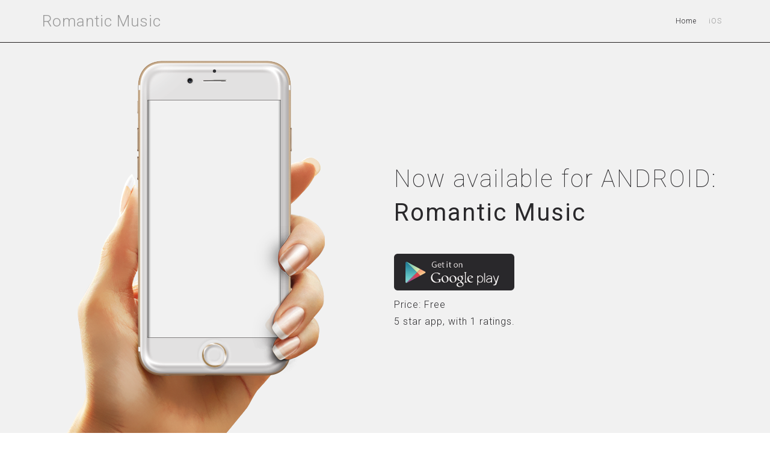

--- FILE ---
content_type: text/html; charset=UTF-8
request_url: https://apps.worldshaking.com/app/1000153/android?hl=en
body_size: 5990
content:
<!doctype html>
<html lang="en">
    <head>
    	
    	<!--<meta property="og:title" content="<pre class="cake-error"><a href="javascript:void(0);" onclick="document.getElementById('cakeErr69731ee49cf32-trace').style.display = (document.getElementById('cakeErr69731ee49cf32-trace').style.display == 'none' ? '' : 'none');"><b>Notice</b> (8)</a>: Undefined variable: content [<b>APP/Template/Layout/appstore.ctp</b>, line <b>5</b>]<div id="cakeErr69731ee49cf32-trace" class="cake-stack-trace" style="display: none;"><a href="javascript:void(0);" onclick="document.getElementById('cakeErr69731ee49cf32-code').style.display = (document.getElementById('cakeErr69731ee49cf32-code').style.display == 'none' ? '' : 'none')">Code</a> <a href="javascript:void(0);" onclick="document.getElementById('cakeErr69731ee49cf32-context').style.display = (document.getElementById('cakeErr69731ee49cf32-context').style.display == 'none' ? '' : 'none')">Context</a><pre id="cakeErr69731ee49cf32-code" class="cake-code-dump" style="display: none;"><code><span style="color: #000000"><span style="color: #0000BB">&nbsp;&nbsp;&nbsp;&nbsp;</span><span style="color: #007700">&lt;</span><span style="color: #0000BB">head</span><span style="color: #007700">&gt;</span></span></code>
<span class="code-highlight"><code><span style="color: #000000"><span style="color: #0000BB">&nbsp;&nbsp;&nbsp;&nbsp;&nbsp;&nbsp;&nbsp;&nbsp;</span></span></code></span>
<code><span style="color: #000000"><span style="color: #0000BB">&nbsp;&nbsp;&nbsp;&nbsp;&nbsp;&nbsp;&nbsp;&nbsp;</span><span style="color: #007700">&lt;!--&lt;</span><span style="color: #0000BB">meta&nbsp;property</span><span style="color: #007700">=</span><span style="color: #DD0000">"og:title"&nbsp;</span><span style="color: #0000BB">content</span><span style="color: #007700">=</span><span style="color: #DD0000">"&lt;?=</span><span style="color: #0000BB">$content</span><span style="color: #007700">[</span><span style="color: #DD0000">'title']?&gt;&nbsp;|&nbsp;&lt;?=</span><span style="color: #0000BB">$app</span><span style="color: #007700">[</span><span style="color: #DD0000">'display_name']?&gt;&nbsp;&lt;?=__("</span><span style="color: #0000BB">APP</span><span style="color: #DD0000">")?&gt;"&nbsp;</span><span style="color: #007700">/&gt;</span></span></code></pre><pre id="cakeErr69731ee49cf32-context" class="cake-context" style="display: none;">$viewFile = &#039;/usr/share/nginx/html/apps/apps/src/Template/Layout/appstore.ctp&#039;
$dataForView = [
	&#039;os&#039; =&gt; &#039;android&#039;,
	&#039;appstoresandroid&#039; =&gt; [
		&#039;appstores&#039; =&gt; [
			&#039;android&#039; =&gt; [
				[maximum depth reached]
			]
		]
	],
	&#039;appstoresios&#039; =&gt; [
		&#039;appstores&#039; =&gt; [
			&#039;ios&#039; =&gt; [
				[maximum depth reached]
			]
		]
	],
	&#039;appstoresws&#039; =&gt; [
		&#039;appstores&#039; =&gt; [
			&#039;worldshaking&#039; =&gt; [
				[maximum depth reached]
			]
		]
	],
	&#039;style&#039; =&gt; [
		&#039;style&#039; =&gt; [
			&#039;colors&#039; =&gt; [
				[maximum depth reached]
			]
		]
	],
	&#039;app&#039; =&gt; object(Cake\ORM\Entity) {

		&#039;id&#039; =&gt; (int) 1000153,
		&#039;sandbox&#039; =&gt; false,
		&#039;type&#039; =&gt; &#039;A&#039;,
		&#039;account_id&#039; =&gt; (int) 64,
		&#039;display_name&#039; =&gt; &#039;Romantic Music&#039;,
		&#039;navbar_title&#039; =&gt; &#039;Romantic Music&#039;,
		&#039;vanity&#039; =&gt; &#039;&#039;,
		&#039;externaldomain&#039; =&gt; &#039;&#039;,
		&#039;weblandingurl&#039; =&gt; &#039;&#039;,
		&#039;display_subtitle&#039; =&gt; &#039;&#039;,
		&#039;display_description&#039; =&gt; &#039;&#039;,
		&#039;display_name_locale&#039; =&gt; &#039;&#039;,
		&#039;master_app_id&#039; =&gt; (int) 0,
		&#039;parent_app_id&#039; =&gt; (int) 0,
		&#039;custom_tag&#039; =&gt; &#039;&#039;,
		&#039;custom_tag_priority&#039; =&gt; (int) 0,
		&#039;rootcontent_id&#039; =&gt; (int) 0,
		&#039;maincontainer_id&#039; =&gt; &#039;&#039;,
		&#039;defaultlanguage&#039; =&gt; &#039;de&#039;,
		&#039;fallbacklanguage&#039; =&gt; &#039;en&#039;,
		&#039;autolanguage&#039; =&gt; true,
		&#039;availablelanguages&#039; =&gt; &#039;&#039;,
		&#039;appicon&#039; =&gt; &#039;1000153_1487145757.jpg&#039;,
		&#039;appimage&#039; =&gt; &#039;&#039;,
		&#039;maincolor&#039; =&gt; &#039;#231f20&#039;,
		&#039;mailsettings_id&#039; =&gt; (int) 0,
		&#039;ios_appname&#039; =&gt; &#039;&#039;,
		&#039;ios_appid&#039; =&gt; &#039;&#039;,
		&#039;android_packagename&#039; =&gt; &#039;&#039;,
		&#039;google_api_key&#039; =&gt; &#039;&#039;,
		&#039;list_app_in_ws_store&#039; =&gt; true,
		&#039;webapp&#039; =&gt; &#039;&#039;,
		&#039;globalchat&#039; =&gt; false,
		&#039;android_server_key_push_notifications&#039; =&gt; &#039;&#039;,
		&#039;ios_server_key_push_notifications&#039; =&gt; &#039;0&#039;,
		&#039;fb_app_access_token&#039; =&gt; &#039;&#039;,
		&#039;ios_pem_filename&#039; =&gt; &#039;&#039;,
		&#039;ios_pem_dev_filename&#039; =&gt; &#039;&#039;,
		&#039;email_from&#039; =&gt; &#039;&#039;,
		&#039;email_adress&#039; =&gt; &#039;&#039;,
		&#039;privacy_content_id&#039; =&gt; (int) 0,
		&#039;remote_access&#039; =&gt; false,
		&#039;invite_app&#039; =&gt; false,
		&#039;invite_only&#039; =&gt; false,
		&#039;invite_role&#039; =&gt; &#039;admin&#039;,
		&#039;subapp_wizard&#039; =&gt; &#039;&#039;,
		&#039;restriction&#039; =&gt; &#039;none&#039;,
		&#039;roleread&#039; =&gt; (int) 0,
		&#039;rolewrite&#039; =&gt; (int) 600,
		&#039;rolemodify&#039; =&gt; (int) 600,
		&#039;roledelete&#039; =&gt; (int) 600,
		&#039;roleinvite&#039; =&gt; (int) 600,
		&#039;rolesearch&#039; =&gt; (int) 600,
		&#039;rolecontact&#039; =&gt; (int) 1000,
		&#039;exportallowed&#039; =&gt; false,
		&#039;created&#039; =&gt; object(Cake\I18n\Time) {},
		&#039;modified&#039; =&gt; object(Cake\I18n\Time) {},
		&#039;[new]&#039; =&gt; false,
		&#039;[accessible]&#039; =&gt; [
			[maximum depth reached]
		],
		&#039;[dirty]&#039; =&gt; [[maximum depth reached]],
		&#039;[original]&#039; =&gt; [[maximum depth reached]],
		&#039;[virtual]&#039; =&gt; [[maximum depth reached]],
		&#039;[errors]&#039; =&gt; [[maximum depth reached]],
		&#039;[repository]&#039; =&gt; &#039;Userapps&#039;
	
	},
	&#039;baseurl&#039; =&gt; &#039;https://apps.worldshaking.com/app/1000153/&#039;,
	&#039;languages&#039; =&gt; [
		(int) 0 =&gt; &#039;it&#039;,
		(int) 1 =&gt; &#039;pt&#039;,
		(int) 2 =&gt; &#039;en&#039;
	],
	&#039;default&#039; =&gt; &#039;de&#039;,
	&#039;lang&#039; =&gt; &#039;en&#039;,
	&#039;hl&#039; =&gt; &#039;en&#039;,
	&#039;accountrole&#039; =&gt; &#039;&#039;,
	&#039;useraccountids&#039; =&gt; []
]
$os = &#039;android&#039;
$appstoresandroid = [
	&#039;appstores&#039; =&gt; [
		&#039;android&#039; =&gt; [
			&#039;android_package_name&#039; =&gt; &#039;com.worldshaking.romanticmusic&#039;,
			&#039;android_server_key_push_notifications&#039; =&gt; &#039;AAAAEI4ZJ7g:APA91bFNWE_AGrBa37901_Y8fhg1WwlEAvCNQ0dybRgmjgkWSeQhw3yN-r2Y8-fLR84ciQJ6gRpfZpkQrm_cyYbV6_cQLM0u3NBNRToMixKfk8lstmgMrPCLqNxVumHT2SD9f2Wl3aH5&#039;,
			&#039;store_version&#039; =&gt; &#039;2.2.13&#039;,
			&#039;enable_google_app_indexing&#039; =&gt; &#039;true&#039;,
			&#039;sha256_cert_fingerprint_release&#039; =&gt; &#039;4C:08:0F:83:A6:5F:5B:44:D8:24:34:70:53:88:37:EF:78:A7:86:1B:0E:CE:03:84:E3:A8:23:3A:44:44:60:70&#039;,
			&#039;sha256_cert_fingerprint_debug&#039; =&gt; &#039;90:56:3B:48:EB:10:BA:49:90:85:78:32:54:9A:1E:E1:C8:98:07:EE:6D:63:8D:0C:A7:DF:0E:5B:BD:1C:81:9D&#039;,
			&#039;appsettings_id&#039; =&gt; (int) 333
		]
	]
]
$appstoresios = [
	&#039;appstores&#039; =&gt; [
		&#039;ios&#039; =&gt; [
			&#039;apple_app_id&#039; =&gt; &#039;1205637346&#039;,
			&#039;apple_app_name&#039; =&gt; &#039;Romantic-Music&#039;,
			&#039;apple_bundle_id&#039; =&gt; &#039;com.worldshaking.romanticmusic&#039;,
			&#039;apple_team_id&#039; =&gt; &#039;5BK7SLA524&#039;,
			&#039;store_version&#039; =&gt; &#039;0.0.0&#039;,
			&#039;enable_push_on_startup&#039; =&gt; &#039;true&#039;,
			&#039;private_key_name_push&#039; =&gt; &#039;&#039;,
			&#039;private_key_push&#039; =&gt; &#039;&#039;,
			&#039;pem_filename&#039; =&gt; &#039;&#039;,
			&#039;pem_filename_sandbox&#039; =&gt; &#039;&#039;,
			&#039;appsettings_id&#039; =&gt; (int) 264
		]
	]
]
$appstoresws = [
	&#039;appstores&#039; =&gt; [
		&#039;worldshaking&#039; =&gt; [
			&#039;login_required&#039; =&gt; &#039;false&#039;,
			&#039;politeform&#039; =&gt; &#039;false&#039;,
			&#039;required_follow_type&#039; =&gt; &#039;none&#039;,
			&#039;required_follow_displaytype&#039; =&gt; &#039;&#039;,
			&#039;required_follow_id&#039; =&gt; &#039;&#039;,
			&#039;google_analytics_tracking_id&#039; =&gt; &#039;&#039;,
			&#039;appsettings_id&#039; =&gt; (int) 461
		]
	]
]
$style = [
	&#039;style&#039; =&gt; [
		&#039;colors&#039; =&gt; [
			&#039;dark_primary_color&#039; =&gt; &#039;#000000&#039;,
			&#039;primary_color&#039; =&gt; &#039;#231f20&#039;,
			&#039;light_primary_color&#039; =&gt; &#039;#f2dce3&#039;,
			&#039;text_icons_color&#039; =&gt; &#039;#ffffff&#039;,
			&#039;accent_color&#039; =&gt; &#039;#ff0000&#039;,
			&#039;primary_text_color&#039; =&gt; &#039;#ffffff&#039;,
			&#039;secondary_text_color&#039; =&gt; &#039;#e3e3e3&#039;,
			&#039;divider_color&#039; =&gt; &#039;#ebebeb&#039;,
			&#039;text_hint_color&#039; =&gt; &#039;#e6e6e6&#039;,
			&#039;ad_background_color&#039; =&gt; &#039;&#039;,
			&#039;ad_primary_text_color&#039; =&gt; &#039;&#039;,
			&#039;ad_secondary_text_color&#039; =&gt; &#039;&#039;,
			&#039;appsettings_id&#039; =&gt; (int) 257
		]
	]
]
$app = object(Cake\ORM\Entity) {

	&#039;id&#039; =&gt; (int) 1000153,
	&#039;sandbox&#039; =&gt; false,
	&#039;type&#039; =&gt; &#039;A&#039;,
	&#039;account_id&#039; =&gt; (int) 64,
	&#039;display_name&#039; =&gt; &#039;Romantic Music&#039;,
	&#039;navbar_title&#039; =&gt; &#039;Romantic Music&#039;,
	&#039;vanity&#039; =&gt; &#039;&#039;,
	&#039;externaldomain&#039; =&gt; &#039;&#039;,
	&#039;weblandingurl&#039; =&gt; &#039;&#039;,
	&#039;display_subtitle&#039; =&gt; &#039;&#039;,
	&#039;display_description&#039; =&gt; &#039;&#039;,
	&#039;display_name_locale&#039; =&gt; &#039;&#039;,
	&#039;master_app_id&#039; =&gt; (int) 0,
	&#039;parent_app_id&#039; =&gt; (int) 0,
	&#039;custom_tag&#039; =&gt; &#039;&#039;,
	&#039;custom_tag_priority&#039; =&gt; (int) 0,
	&#039;rootcontent_id&#039; =&gt; (int) 0,
	&#039;maincontainer_id&#039; =&gt; &#039;&#039;,
	&#039;defaultlanguage&#039; =&gt; &#039;de&#039;,
	&#039;fallbacklanguage&#039; =&gt; &#039;en&#039;,
	&#039;autolanguage&#039; =&gt; true,
	&#039;availablelanguages&#039; =&gt; &#039;&#039;,
	&#039;appicon&#039; =&gt; &#039;1000153_1487145757.jpg&#039;,
	&#039;appimage&#039; =&gt; &#039;&#039;,
	&#039;maincolor&#039; =&gt; &#039;#231f20&#039;,
	&#039;mailsettings_id&#039; =&gt; (int) 0,
	&#039;ios_appname&#039; =&gt; &#039;&#039;,
	&#039;ios_appid&#039; =&gt; &#039;&#039;,
	&#039;android_packagename&#039; =&gt; &#039;&#039;,
	&#039;google_api_key&#039; =&gt; &#039;&#039;,
	&#039;list_app_in_ws_store&#039; =&gt; true,
	&#039;webapp&#039; =&gt; &#039;&#039;,
	&#039;globalchat&#039; =&gt; false,
	&#039;android_server_key_push_notifications&#039; =&gt; &#039;&#039;,
	&#039;ios_server_key_push_notifications&#039; =&gt; &#039;0&#039;,
	&#039;fb_app_access_token&#039; =&gt; &#039;&#039;,
	&#039;ios_pem_filename&#039; =&gt; &#039;&#039;,
	&#039;ios_pem_dev_filename&#039; =&gt; &#039;&#039;,
	&#039;email_from&#039; =&gt; &#039;&#039;,
	&#039;email_adress&#039; =&gt; &#039;&#039;,
	&#039;privacy_content_id&#039; =&gt; (int) 0,
	&#039;remote_access&#039; =&gt; false,
	&#039;invite_app&#039; =&gt; false,
	&#039;invite_only&#039; =&gt; false,
	&#039;invite_role&#039; =&gt; &#039;admin&#039;,
	&#039;subapp_wizard&#039; =&gt; &#039;&#039;,
	&#039;restriction&#039; =&gt; &#039;none&#039;,
	&#039;roleread&#039; =&gt; (int) 0,
	&#039;rolewrite&#039; =&gt; (int) 600,
	&#039;rolemodify&#039; =&gt; (int) 600,
	&#039;roledelete&#039; =&gt; (int) 600,
	&#039;roleinvite&#039; =&gt; (int) 600,
	&#039;rolesearch&#039; =&gt; (int) 600,
	&#039;rolecontact&#039; =&gt; (int) 1000,
	&#039;exportallowed&#039; =&gt; false,
	&#039;created&#039; =&gt; object(Cake\I18n\Time) {},
	&#039;modified&#039; =&gt; object(Cake\I18n\Time) {},
	&#039;[new]&#039; =&gt; false,
	&#039;[accessible]&#039; =&gt; [
		&#039;*&#039; =&gt; true
	],
	&#039;[dirty]&#039; =&gt; [],
	&#039;[original]&#039; =&gt; [],
	&#039;[virtual]&#039; =&gt; [],
	&#039;[errors]&#039; =&gt; [],
	&#039;[repository]&#039; =&gt; &#039;Userapps&#039;

}
$baseurl = &#039;https://apps.worldshaking.com/app/1000153/&#039;
$languages = [
	(int) 0 =&gt; &#039;it&#039;,
	(int) 1 =&gt; &#039;pt&#039;,
	(int) 2 =&gt; &#039;en&#039;
]
$default = &#039;de&#039;
$lang = &#039;en&#039;
$hl = &#039;en&#039;
$accountrole = &#039;&#039;
$useraccountids = []</pre><pre class="stack-trace">include - APP/Template/Layout/appstore.ctp, line 5
Cake\View\View::_evaluate() - CORE/src/View/View.php, line 970
Cake\View\View::_render() - CORE/src/View/View.php, line 930
Cake\View\View::renderLayout() - CORE/src/View/View.php, line 624
Cake\View\View::render() - CORE/src/View/View.php, line 583
Cake\Controller\Controller::render() - CORE/src/Controller/Controller.php, line 598
App\Controller\AppsController::storeshowapp() - APP/Controller/AppsController.php, line 181
Cake\Controller\Controller::invokeAction() - CORE/src/Controller/Controller.php, line 416
Cake\Routing\Dispatcher::_invoke() - CORE/src/Routing/Dispatcher.php, line 114
Cake\Routing\Dispatcher::dispatch() - CORE/src/Routing/Dispatcher.php, line 87
[main] - ROOT/webroot/index.php, line 54</pre></div></pre> | Romantic Music APP" />
        <meta property="og:site_name" content="apps.worldshaking.com"/>
        <meta property="og:description" content="<pre class="cake-error"><a href="javascript:void(0);" onclick="document.getElementById('cakeErr69731ee49d6e7-trace').style.display = (document.getElementById('cakeErr69731ee49d6e7-trace').style.display == 'none' ? '' : 'none');"><b>Notice</b> (8)</a>: Undefined variable: content [<b>APP/Template/Layout/appstore.ctp</b>, line <b>7</b>]<div id="cakeErr69731ee49d6e7-trace" class="cake-stack-trace" style="display: none;"><a href="javascript:void(0);" onclick="document.getElementById('cakeErr69731ee49d6e7-code').style.display = (document.getElementById('cakeErr69731ee49d6e7-code').style.display == 'none' ? '' : 'none')">Code</a> <a href="javascript:void(0);" onclick="document.getElementById('cakeErr69731ee49d6e7-context').style.display = (document.getElementById('cakeErr69731ee49d6e7-context').style.display == 'none' ? '' : 'none')">Context</a><pre id="cakeErr69731ee49d6e7-code" class="cake-code-dump" style="display: none;"><code><span style="color: #000000"><span style="color: #0000BB">&nbsp;&nbsp;&nbsp;&nbsp;&nbsp;&nbsp;&nbsp;&nbsp;</span><span style="color: #007700">&lt;!--&lt;</span><span style="color: #0000BB">meta&nbsp;property</span><span style="color: #007700">=</span><span style="color: #DD0000">"og:title"&nbsp;</span><span style="color: #0000BB">content</span><span style="color: #007700">=</span><span style="color: #DD0000">"&lt;?=</span><span style="color: #0000BB">$content</span><span style="color: #007700">[</span><span style="color: #DD0000">'title']?&gt;&nbsp;|&nbsp;&lt;?=</span><span style="color: #0000BB">$app</span><span style="color: #007700">[</span><span style="color: #DD0000">'display_name']?&gt;&nbsp;&lt;?=__("</span><span style="color: #0000BB">APP</span><span style="color: #DD0000">")?&gt;"&nbsp;</span><span style="color: #007700">/&gt;</span></span></code>
<span class="code-highlight"><code><span style="color: #000000"><span style="color: #0000BB">&nbsp;&nbsp;&nbsp;&nbsp;&nbsp;&nbsp;&nbsp;&nbsp;</span><span style="color: #007700">&lt;</span><span style="color: #0000BB">meta&nbsp;property</span><span style="color: #007700">=</span><span style="color: #DD0000">"og:site_name"&nbsp;</span><span style="color: #0000BB">content</span><span style="color: #007700">=</span><span style="color: #DD0000">"&lt;?=</span><span style="color: #0000BB">$_SERVER</span><span style="color: #007700">[</span><span style="color: #DD0000">"</span><span style="color: #0000BB">HTTP_HOST</span><span style="color: #DD0000">"</span><span style="color: #007700">]</span><span style="color: #DD0000">?&gt;"</span><span style="color: #007700">/&gt;</span></span></code></span>
<code><span style="color: #000000"><span style="color: #0000BB">&nbsp;&nbsp;&nbsp;&nbsp;&nbsp;&nbsp;&nbsp;&nbsp;</span><span style="color: #007700">&lt;</span><span style="color: #0000BB">meta&nbsp;property</span><span style="color: #007700">=</span><span style="color: #DD0000">"og:description"&nbsp;</span><span style="color: #0000BB">content</span><span style="color: #007700">=</span><span style="color: #DD0000">"&lt;?=</span><span style="color: #0000BB">$content</span><span style="color: #007700">[</span><span style="color: #DD0000">'title']?&gt;:&nbsp;&lt;?=</span><span style="color: #0000BB">$content</span><span style="color: #007700">[</span><span style="color: #DD0000">'subtitle']?&gt;.&nbsp;&lt;?=__("</span><span style="color: #0000BB">This&nbsp;</span><span style="color: #007700">and&nbsp;</span><span style="color: #0000BB">more&nbsp;on</span><span style="color: #DD0000">")?&gt;&nbsp;&lt;?=</span><span style="color: #0000BB">$app</span><span style="color: #007700">[</span><span style="color: #DD0000">'display_name']?&gt;&nbsp;&lt;?=__("</span><span style="color: #0000BB">APP</span><span style="color: #DD0000">")?&gt;"&nbsp;</span><span style="color: #007700">/&gt;</span></span></code></pre><pre id="cakeErr69731ee49d6e7-context" class="cake-context" style="display: none;">$viewFile = &#039;/usr/share/nginx/html/apps/apps/src/Template/Layout/appstore.ctp&#039;
$dataForView = [
	&#039;os&#039; =&gt; &#039;android&#039;,
	&#039;appstoresandroid&#039; =&gt; [
		&#039;appstores&#039; =&gt; [
			&#039;android&#039; =&gt; [
				[maximum depth reached]
			]
		]
	],
	&#039;appstoresios&#039; =&gt; [
		&#039;appstores&#039; =&gt; [
			&#039;ios&#039; =&gt; [
				[maximum depth reached]
			]
		]
	],
	&#039;appstoresws&#039; =&gt; [
		&#039;appstores&#039; =&gt; [
			&#039;worldshaking&#039; =&gt; [
				[maximum depth reached]
			]
		]
	],
	&#039;style&#039; =&gt; [
		&#039;style&#039; =&gt; [
			&#039;colors&#039; =&gt; [
				[maximum depth reached]
			]
		]
	],
	&#039;app&#039; =&gt; object(Cake\ORM\Entity) {

		&#039;id&#039; =&gt; (int) 1000153,
		&#039;sandbox&#039; =&gt; false,
		&#039;type&#039; =&gt; &#039;A&#039;,
		&#039;account_id&#039; =&gt; (int) 64,
		&#039;display_name&#039; =&gt; &#039;Romantic Music&#039;,
		&#039;navbar_title&#039; =&gt; &#039;Romantic Music&#039;,
		&#039;vanity&#039; =&gt; &#039;&#039;,
		&#039;externaldomain&#039; =&gt; &#039;&#039;,
		&#039;weblandingurl&#039; =&gt; &#039;&#039;,
		&#039;display_subtitle&#039; =&gt; &#039;&#039;,
		&#039;display_description&#039; =&gt; &#039;&#039;,
		&#039;display_name_locale&#039; =&gt; &#039;&#039;,
		&#039;master_app_id&#039; =&gt; (int) 0,
		&#039;parent_app_id&#039; =&gt; (int) 0,
		&#039;custom_tag&#039; =&gt; &#039;&#039;,
		&#039;custom_tag_priority&#039; =&gt; (int) 0,
		&#039;rootcontent_id&#039; =&gt; (int) 0,
		&#039;maincontainer_id&#039; =&gt; &#039;&#039;,
		&#039;defaultlanguage&#039; =&gt; &#039;de&#039;,
		&#039;fallbacklanguage&#039; =&gt; &#039;en&#039;,
		&#039;autolanguage&#039; =&gt; true,
		&#039;availablelanguages&#039; =&gt; &#039;&#039;,
		&#039;appicon&#039; =&gt; &#039;1000153_1487145757.jpg&#039;,
		&#039;appimage&#039; =&gt; &#039;&#039;,
		&#039;maincolor&#039; =&gt; &#039;#231f20&#039;,
		&#039;mailsettings_id&#039; =&gt; (int) 0,
		&#039;ios_appname&#039; =&gt; &#039;&#039;,
		&#039;ios_appid&#039; =&gt; &#039;&#039;,
		&#039;android_packagename&#039; =&gt; &#039;&#039;,
		&#039;google_api_key&#039; =&gt; &#039;&#039;,
		&#039;list_app_in_ws_store&#039; =&gt; true,
		&#039;webapp&#039; =&gt; &#039;&#039;,
		&#039;globalchat&#039; =&gt; false,
		&#039;android_server_key_push_notifications&#039; =&gt; &#039;&#039;,
		&#039;ios_server_key_push_notifications&#039; =&gt; &#039;0&#039;,
		&#039;fb_app_access_token&#039; =&gt; &#039;&#039;,
		&#039;ios_pem_filename&#039; =&gt; &#039;&#039;,
		&#039;ios_pem_dev_filename&#039; =&gt; &#039;&#039;,
		&#039;email_from&#039; =&gt; &#039;&#039;,
		&#039;email_adress&#039; =&gt; &#039;&#039;,
		&#039;privacy_content_id&#039; =&gt; (int) 0,
		&#039;remote_access&#039; =&gt; false,
		&#039;invite_app&#039; =&gt; false,
		&#039;invite_only&#039; =&gt; false,
		&#039;invite_role&#039; =&gt; &#039;admin&#039;,
		&#039;subapp_wizard&#039; =&gt; &#039;&#039;,
		&#039;restriction&#039; =&gt; &#039;none&#039;,
		&#039;roleread&#039; =&gt; (int) 0,
		&#039;rolewrite&#039; =&gt; (int) 600,
		&#039;rolemodify&#039; =&gt; (int) 600,
		&#039;roledelete&#039; =&gt; (int) 600,
		&#039;roleinvite&#039; =&gt; (int) 600,
		&#039;rolesearch&#039; =&gt; (int) 600,
		&#039;rolecontact&#039; =&gt; (int) 1000,
		&#039;exportallowed&#039; =&gt; false,
		&#039;created&#039; =&gt; object(Cake\I18n\Time) {},
		&#039;modified&#039; =&gt; object(Cake\I18n\Time) {},
		&#039;[new]&#039; =&gt; false,
		&#039;[accessible]&#039; =&gt; [
			[maximum depth reached]
		],
		&#039;[dirty]&#039; =&gt; [[maximum depth reached]],
		&#039;[original]&#039; =&gt; [[maximum depth reached]],
		&#039;[virtual]&#039; =&gt; [[maximum depth reached]],
		&#039;[errors]&#039; =&gt; [[maximum depth reached]],
		&#039;[repository]&#039; =&gt; &#039;Userapps&#039;
	
	},
	&#039;baseurl&#039; =&gt; &#039;https://apps.worldshaking.com/app/1000153/&#039;,
	&#039;languages&#039; =&gt; [
		(int) 0 =&gt; &#039;it&#039;,
		(int) 1 =&gt; &#039;pt&#039;,
		(int) 2 =&gt; &#039;en&#039;
	],
	&#039;default&#039; =&gt; &#039;de&#039;,
	&#039;lang&#039; =&gt; &#039;en&#039;,
	&#039;hl&#039; =&gt; &#039;en&#039;,
	&#039;accountrole&#039; =&gt; &#039;&#039;,
	&#039;useraccountids&#039; =&gt; []
]
$os = &#039;android&#039;
$appstoresandroid = [
	&#039;appstores&#039; =&gt; [
		&#039;android&#039; =&gt; [
			&#039;android_package_name&#039; =&gt; &#039;com.worldshaking.romanticmusic&#039;,
			&#039;android_server_key_push_notifications&#039; =&gt; &#039;AAAAEI4ZJ7g:APA91bFNWE_AGrBa37901_Y8fhg1WwlEAvCNQ0dybRgmjgkWSeQhw3yN-r2Y8-fLR84ciQJ6gRpfZpkQrm_cyYbV6_cQLM0u3NBNRToMixKfk8lstmgMrPCLqNxVumHT2SD9f2Wl3aH5&#039;,
			&#039;store_version&#039; =&gt; &#039;2.2.13&#039;,
			&#039;enable_google_app_indexing&#039; =&gt; &#039;true&#039;,
			&#039;sha256_cert_fingerprint_release&#039; =&gt; &#039;4C:08:0F:83:A6:5F:5B:44:D8:24:34:70:53:88:37:EF:78:A7:86:1B:0E:CE:03:84:E3:A8:23:3A:44:44:60:70&#039;,
			&#039;sha256_cert_fingerprint_debug&#039; =&gt; &#039;90:56:3B:48:EB:10:BA:49:90:85:78:32:54:9A:1E:E1:C8:98:07:EE:6D:63:8D:0C:A7:DF:0E:5B:BD:1C:81:9D&#039;,
			&#039;appsettings_id&#039; =&gt; (int) 333
		]
	]
]
$appstoresios = [
	&#039;appstores&#039; =&gt; [
		&#039;ios&#039; =&gt; [
			&#039;apple_app_id&#039; =&gt; &#039;1205637346&#039;,
			&#039;apple_app_name&#039; =&gt; &#039;Romantic-Music&#039;,
			&#039;apple_bundle_id&#039; =&gt; &#039;com.worldshaking.romanticmusic&#039;,
			&#039;apple_team_id&#039; =&gt; &#039;5BK7SLA524&#039;,
			&#039;store_version&#039; =&gt; &#039;0.0.0&#039;,
			&#039;enable_push_on_startup&#039; =&gt; &#039;true&#039;,
			&#039;private_key_name_push&#039; =&gt; &#039;&#039;,
			&#039;private_key_push&#039; =&gt; &#039;&#039;,
			&#039;pem_filename&#039; =&gt; &#039;&#039;,
			&#039;pem_filename_sandbox&#039; =&gt; &#039;&#039;,
			&#039;appsettings_id&#039; =&gt; (int) 264
		]
	]
]
$appstoresws = [
	&#039;appstores&#039; =&gt; [
		&#039;worldshaking&#039; =&gt; [
			&#039;login_required&#039; =&gt; &#039;false&#039;,
			&#039;politeform&#039; =&gt; &#039;false&#039;,
			&#039;required_follow_type&#039; =&gt; &#039;none&#039;,
			&#039;required_follow_displaytype&#039; =&gt; &#039;&#039;,
			&#039;required_follow_id&#039; =&gt; &#039;&#039;,
			&#039;google_analytics_tracking_id&#039; =&gt; &#039;&#039;,
			&#039;appsettings_id&#039; =&gt; (int) 461
		]
	]
]
$style = [
	&#039;style&#039; =&gt; [
		&#039;colors&#039; =&gt; [
			&#039;dark_primary_color&#039; =&gt; &#039;#000000&#039;,
			&#039;primary_color&#039; =&gt; &#039;#231f20&#039;,
			&#039;light_primary_color&#039; =&gt; &#039;#f2dce3&#039;,
			&#039;text_icons_color&#039; =&gt; &#039;#ffffff&#039;,
			&#039;accent_color&#039; =&gt; &#039;#ff0000&#039;,
			&#039;primary_text_color&#039; =&gt; &#039;#ffffff&#039;,
			&#039;secondary_text_color&#039; =&gt; &#039;#e3e3e3&#039;,
			&#039;divider_color&#039; =&gt; &#039;#ebebeb&#039;,
			&#039;text_hint_color&#039; =&gt; &#039;#e6e6e6&#039;,
			&#039;ad_background_color&#039; =&gt; &#039;&#039;,
			&#039;ad_primary_text_color&#039; =&gt; &#039;&#039;,
			&#039;ad_secondary_text_color&#039; =&gt; &#039;&#039;,
			&#039;appsettings_id&#039; =&gt; (int) 257
		]
	]
]
$app = object(Cake\ORM\Entity) {

	&#039;id&#039; =&gt; (int) 1000153,
	&#039;sandbox&#039; =&gt; false,
	&#039;type&#039; =&gt; &#039;A&#039;,
	&#039;account_id&#039; =&gt; (int) 64,
	&#039;display_name&#039; =&gt; &#039;Romantic Music&#039;,
	&#039;navbar_title&#039; =&gt; &#039;Romantic Music&#039;,
	&#039;vanity&#039; =&gt; &#039;&#039;,
	&#039;externaldomain&#039; =&gt; &#039;&#039;,
	&#039;weblandingurl&#039; =&gt; &#039;&#039;,
	&#039;display_subtitle&#039; =&gt; &#039;&#039;,
	&#039;display_description&#039; =&gt; &#039;&#039;,
	&#039;display_name_locale&#039; =&gt; &#039;&#039;,
	&#039;master_app_id&#039; =&gt; (int) 0,
	&#039;parent_app_id&#039; =&gt; (int) 0,
	&#039;custom_tag&#039; =&gt; &#039;&#039;,
	&#039;custom_tag_priority&#039; =&gt; (int) 0,
	&#039;rootcontent_id&#039; =&gt; (int) 0,
	&#039;maincontainer_id&#039; =&gt; &#039;&#039;,
	&#039;defaultlanguage&#039; =&gt; &#039;de&#039;,
	&#039;fallbacklanguage&#039; =&gt; &#039;en&#039;,
	&#039;autolanguage&#039; =&gt; true,
	&#039;availablelanguages&#039; =&gt; &#039;&#039;,
	&#039;appicon&#039; =&gt; &#039;1000153_1487145757.jpg&#039;,
	&#039;appimage&#039; =&gt; &#039;&#039;,
	&#039;maincolor&#039; =&gt; &#039;#231f20&#039;,
	&#039;mailsettings_id&#039; =&gt; (int) 0,
	&#039;ios_appname&#039; =&gt; &#039;&#039;,
	&#039;ios_appid&#039; =&gt; &#039;&#039;,
	&#039;android_packagename&#039; =&gt; &#039;&#039;,
	&#039;google_api_key&#039; =&gt; &#039;&#039;,
	&#039;list_app_in_ws_store&#039; =&gt; true,
	&#039;webapp&#039; =&gt; &#039;&#039;,
	&#039;globalchat&#039; =&gt; false,
	&#039;android_server_key_push_notifications&#039; =&gt; &#039;&#039;,
	&#039;ios_server_key_push_notifications&#039; =&gt; &#039;0&#039;,
	&#039;fb_app_access_token&#039; =&gt; &#039;&#039;,
	&#039;ios_pem_filename&#039; =&gt; &#039;&#039;,
	&#039;ios_pem_dev_filename&#039; =&gt; &#039;&#039;,
	&#039;email_from&#039; =&gt; &#039;&#039;,
	&#039;email_adress&#039; =&gt; &#039;&#039;,
	&#039;privacy_content_id&#039; =&gt; (int) 0,
	&#039;remote_access&#039; =&gt; false,
	&#039;invite_app&#039; =&gt; false,
	&#039;invite_only&#039; =&gt; false,
	&#039;invite_role&#039; =&gt; &#039;admin&#039;,
	&#039;subapp_wizard&#039; =&gt; &#039;&#039;,
	&#039;restriction&#039; =&gt; &#039;none&#039;,
	&#039;roleread&#039; =&gt; (int) 0,
	&#039;rolewrite&#039; =&gt; (int) 600,
	&#039;rolemodify&#039; =&gt; (int) 600,
	&#039;roledelete&#039; =&gt; (int) 600,
	&#039;roleinvite&#039; =&gt; (int) 600,
	&#039;rolesearch&#039; =&gt; (int) 600,
	&#039;rolecontact&#039; =&gt; (int) 1000,
	&#039;exportallowed&#039; =&gt; false,
	&#039;created&#039; =&gt; object(Cake\I18n\Time) {},
	&#039;modified&#039; =&gt; object(Cake\I18n\Time) {},
	&#039;[new]&#039; =&gt; false,
	&#039;[accessible]&#039; =&gt; [
		&#039;*&#039; =&gt; true
	],
	&#039;[dirty]&#039; =&gt; [],
	&#039;[original]&#039; =&gt; [],
	&#039;[virtual]&#039; =&gt; [],
	&#039;[errors]&#039; =&gt; [],
	&#039;[repository]&#039; =&gt; &#039;Userapps&#039;

}
$baseurl = &#039;https://apps.worldshaking.com/app/1000153/&#039;
$languages = [
	(int) 0 =&gt; &#039;it&#039;,
	(int) 1 =&gt; &#039;pt&#039;,
	(int) 2 =&gt; &#039;en&#039;
]
$default = &#039;de&#039;
$lang = &#039;en&#039;
$hl = &#039;en&#039;
$accountrole = &#039;&#039;
$useraccountids = []</pre><pre class="stack-trace">include - APP/Template/Layout/appstore.ctp, line 7
Cake\View\View::_evaluate() - CORE/src/View/View.php, line 970
Cake\View\View::_render() - CORE/src/View/View.php, line 930
Cake\View\View::renderLayout() - CORE/src/View/View.php, line 624
Cake\View\View::render() - CORE/src/View/View.php, line 583
Cake\Controller\Controller::render() - CORE/src/Controller/Controller.php, line 598
App\Controller\AppsController::storeshowapp() - APP/Controller/AppsController.php, line 181
Cake\Controller\Controller::invokeAction() - CORE/src/Controller/Controller.php, line 416
Cake\Routing\Dispatcher::_invoke() - CORE/src/Routing/Dispatcher.php, line 114
Cake\Routing\Dispatcher::dispatch() - CORE/src/Routing/Dispatcher.php, line 87
[main] - ROOT/webroot/index.php, line 54</pre></div></pre>: <pre class="cake-error"><a href="javascript:void(0);" onclick="document.getElementById('cakeErr69731ee49de2d-trace').style.display = (document.getElementById('cakeErr69731ee49de2d-trace').style.display == 'none' ? '' : 'none');"><b>Notice</b> (8)</a>: Undefined variable: content [<b>APP/Template/Layout/appstore.ctp</b>, line <b>7</b>]<div id="cakeErr69731ee49de2d-trace" class="cake-stack-trace" style="display: none;"><a href="javascript:void(0);" onclick="document.getElementById('cakeErr69731ee49de2d-code').style.display = (document.getElementById('cakeErr69731ee49de2d-code').style.display == 'none' ? '' : 'none')">Code</a> <a href="javascript:void(0);" onclick="document.getElementById('cakeErr69731ee49de2d-context').style.display = (document.getElementById('cakeErr69731ee49de2d-context').style.display == 'none' ? '' : 'none')">Context</a><pre id="cakeErr69731ee49de2d-code" class="cake-code-dump" style="display: none;"><code><span style="color: #000000"><span style="color: #0000BB">&nbsp;&nbsp;&nbsp;&nbsp;&nbsp;&nbsp;&nbsp;&nbsp;</span><span style="color: #007700">&lt;!--&lt;</span><span style="color: #0000BB">meta&nbsp;property</span><span style="color: #007700">=</span><span style="color: #DD0000">"og:title"&nbsp;</span><span style="color: #0000BB">content</span><span style="color: #007700">=</span><span style="color: #DD0000">"&lt;?=</span><span style="color: #0000BB">$content</span><span style="color: #007700">[</span><span style="color: #DD0000">'title']?&gt;&nbsp;|&nbsp;&lt;?=</span><span style="color: #0000BB">$app</span><span style="color: #007700">[</span><span style="color: #DD0000">'display_name']?&gt;&nbsp;&lt;?=__("</span><span style="color: #0000BB">APP</span><span style="color: #DD0000">")?&gt;"&nbsp;</span><span style="color: #007700">/&gt;</span></span></code>
<span class="code-highlight"><code><span style="color: #000000"><span style="color: #0000BB">&nbsp;&nbsp;&nbsp;&nbsp;&nbsp;&nbsp;&nbsp;&nbsp;</span><span style="color: #007700">&lt;</span><span style="color: #0000BB">meta&nbsp;property</span><span style="color: #007700">=</span><span style="color: #DD0000">"og:site_name"&nbsp;</span><span style="color: #0000BB">content</span><span style="color: #007700">=</span><span style="color: #DD0000">"&lt;?=</span><span style="color: #0000BB">$_SERVER</span><span style="color: #007700">[</span><span style="color: #DD0000">"</span><span style="color: #0000BB">HTTP_HOST</span><span style="color: #DD0000">"</span><span style="color: #007700">]</span><span style="color: #DD0000">?&gt;"</span><span style="color: #007700">/&gt;</span></span></code></span>
<code><span style="color: #000000"><span style="color: #0000BB">&nbsp;&nbsp;&nbsp;&nbsp;&nbsp;&nbsp;&nbsp;&nbsp;</span><span style="color: #007700">&lt;</span><span style="color: #0000BB">meta&nbsp;property</span><span style="color: #007700">=</span><span style="color: #DD0000">"og:description"&nbsp;</span><span style="color: #0000BB">content</span><span style="color: #007700">=</span><span style="color: #DD0000">"&lt;?=</span><span style="color: #0000BB">$content</span><span style="color: #007700">[</span><span style="color: #DD0000">'title']?&gt;:&nbsp;&lt;?=</span><span style="color: #0000BB">$content</span><span style="color: #007700">[</span><span style="color: #DD0000">'subtitle']?&gt;.&nbsp;&lt;?=__("</span><span style="color: #0000BB">This&nbsp;</span><span style="color: #007700">and&nbsp;</span><span style="color: #0000BB">more&nbsp;on</span><span style="color: #DD0000">")?&gt;&nbsp;&lt;?=</span><span style="color: #0000BB">$app</span><span style="color: #007700">[</span><span style="color: #DD0000">'display_name']?&gt;&nbsp;&lt;?=__("</span><span style="color: #0000BB">APP</span><span style="color: #DD0000">")?&gt;"&nbsp;</span><span style="color: #007700">/&gt;</span></span></code></pre><pre id="cakeErr69731ee49de2d-context" class="cake-context" style="display: none;">$viewFile = &#039;/usr/share/nginx/html/apps/apps/src/Template/Layout/appstore.ctp&#039;
$dataForView = [
	&#039;os&#039; =&gt; &#039;android&#039;,
	&#039;appstoresandroid&#039; =&gt; [
		&#039;appstores&#039; =&gt; [
			&#039;android&#039; =&gt; [
				[maximum depth reached]
			]
		]
	],
	&#039;appstoresios&#039; =&gt; [
		&#039;appstores&#039; =&gt; [
			&#039;ios&#039; =&gt; [
				[maximum depth reached]
			]
		]
	],
	&#039;appstoresws&#039; =&gt; [
		&#039;appstores&#039; =&gt; [
			&#039;worldshaking&#039; =&gt; [
				[maximum depth reached]
			]
		]
	],
	&#039;style&#039; =&gt; [
		&#039;style&#039; =&gt; [
			&#039;colors&#039; =&gt; [
				[maximum depth reached]
			]
		]
	],
	&#039;app&#039; =&gt; object(Cake\ORM\Entity) {

		&#039;id&#039; =&gt; (int) 1000153,
		&#039;sandbox&#039; =&gt; false,
		&#039;type&#039; =&gt; &#039;A&#039;,
		&#039;account_id&#039; =&gt; (int) 64,
		&#039;display_name&#039; =&gt; &#039;Romantic Music&#039;,
		&#039;navbar_title&#039; =&gt; &#039;Romantic Music&#039;,
		&#039;vanity&#039; =&gt; &#039;&#039;,
		&#039;externaldomain&#039; =&gt; &#039;&#039;,
		&#039;weblandingurl&#039; =&gt; &#039;&#039;,
		&#039;display_subtitle&#039; =&gt; &#039;&#039;,
		&#039;display_description&#039; =&gt; &#039;&#039;,
		&#039;display_name_locale&#039; =&gt; &#039;&#039;,
		&#039;master_app_id&#039; =&gt; (int) 0,
		&#039;parent_app_id&#039; =&gt; (int) 0,
		&#039;custom_tag&#039; =&gt; &#039;&#039;,
		&#039;custom_tag_priority&#039; =&gt; (int) 0,
		&#039;rootcontent_id&#039; =&gt; (int) 0,
		&#039;maincontainer_id&#039; =&gt; &#039;&#039;,
		&#039;defaultlanguage&#039; =&gt; &#039;de&#039;,
		&#039;fallbacklanguage&#039; =&gt; &#039;en&#039;,
		&#039;autolanguage&#039; =&gt; true,
		&#039;availablelanguages&#039; =&gt; &#039;&#039;,
		&#039;appicon&#039; =&gt; &#039;1000153_1487145757.jpg&#039;,
		&#039;appimage&#039; =&gt; &#039;&#039;,
		&#039;maincolor&#039; =&gt; &#039;#231f20&#039;,
		&#039;mailsettings_id&#039; =&gt; (int) 0,
		&#039;ios_appname&#039; =&gt; &#039;&#039;,
		&#039;ios_appid&#039; =&gt; &#039;&#039;,
		&#039;android_packagename&#039; =&gt; &#039;&#039;,
		&#039;google_api_key&#039; =&gt; &#039;&#039;,
		&#039;list_app_in_ws_store&#039; =&gt; true,
		&#039;webapp&#039; =&gt; &#039;&#039;,
		&#039;globalchat&#039; =&gt; false,
		&#039;android_server_key_push_notifications&#039; =&gt; &#039;&#039;,
		&#039;ios_server_key_push_notifications&#039; =&gt; &#039;0&#039;,
		&#039;fb_app_access_token&#039; =&gt; &#039;&#039;,
		&#039;ios_pem_filename&#039; =&gt; &#039;&#039;,
		&#039;ios_pem_dev_filename&#039; =&gt; &#039;&#039;,
		&#039;email_from&#039; =&gt; &#039;&#039;,
		&#039;email_adress&#039; =&gt; &#039;&#039;,
		&#039;privacy_content_id&#039; =&gt; (int) 0,
		&#039;remote_access&#039; =&gt; false,
		&#039;invite_app&#039; =&gt; false,
		&#039;invite_only&#039; =&gt; false,
		&#039;invite_role&#039; =&gt; &#039;admin&#039;,
		&#039;subapp_wizard&#039; =&gt; &#039;&#039;,
		&#039;restriction&#039; =&gt; &#039;none&#039;,
		&#039;roleread&#039; =&gt; (int) 0,
		&#039;rolewrite&#039; =&gt; (int) 600,
		&#039;rolemodify&#039; =&gt; (int) 600,
		&#039;roledelete&#039; =&gt; (int) 600,
		&#039;roleinvite&#039; =&gt; (int) 600,
		&#039;rolesearch&#039; =&gt; (int) 600,
		&#039;rolecontact&#039; =&gt; (int) 1000,
		&#039;exportallowed&#039; =&gt; false,
		&#039;created&#039; =&gt; object(Cake\I18n\Time) {},
		&#039;modified&#039; =&gt; object(Cake\I18n\Time) {},
		&#039;[new]&#039; =&gt; false,
		&#039;[accessible]&#039; =&gt; [
			[maximum depth reached]
		],
		&#039;[dirty]&#039; =&gt; [[maximum depth reached]],
		&#039;[original]&#039; =&gt; [[maximum depth reached]],
		&#039;[virtual]&#039; =&gt; [[maximum depth reached]],
		&#039;[errors]&#039; =&gt; [[maximum depth reached]],
		&#039;[repository]&#039; =&gt; &#039;Userapps&#039;
	
	},
	&#039;baseurl&#039; =&gt; &#039;https://apps.worldshaking.com/app/1000153/&#039;,
	&#039;languages&#039; =&gt; [
		(int) 0 =&gt; &#039;it&#039;,
		(int) 1 =&gt; &#039;pt&#039;,
		(int) 2 =&gt; &#039;en&#039;
	],
	&#039;default&#039; =&gt; &#039;de&#039;,
	&#039;lang&#039; =&gt; &#039;en&#039;,
	&#039;hl&#039; =&gt; &#039;en&#039;,
	&#039;accountrole&#039; =&gt; &#039;&#039;,
	&#039;useraccountids&#039; =&gt; []
]
$os = &#039;android&#039;
$appstoresandroid = [
	&#039;appstores&#039; =&gt; [
		&#039;android&#039; =&gt; [
			&#039;android_package_name&#039; =&gt; &#039;com.worldshaking.romanticmusic&#039;,
			&#039;android_server_key_push_notifications&#039; =&gt; &#039;AAAAEI4ZJ7g:APA91bFNWE_AGrBa37901_Y8fhg1WwlEAvCNQ0dybRgmjgkWSeQhw3yN-r2Y8-fLR84ciQJ6gRpfZpkQrm_cyYbV6_cQLM0u3NBNRToMixKfk8lstmgMrPCLqNxVumHT2SD9f2Wl3aH5&#039;,
			&#039;store_version&#039; =&gt; &#039;2.2.13&#039;,
			&#039;enable_google_app_indexing&#039; =&gt; &#039;true&#039;,
			&#039;sha256_cert_fingerprint_release&#039; =&gt; &#039;4C:08:0F:83:A6:5F:5B:44:D8:24:34:70:53:88:37:EF:78:A7:86:1B:0E:CE:03:84:E3:A8:23:3A:44:44:60:70&#039;,
			&#039;sha256_cert_fingerprint_debug&#039; =&gt; &#039;90:56:3B:48:EB:10:BA:49:90:85:78:32:54:9A:1E:E1:C8:98:07:EE:6D:63:8D:0C:A7:DF:0E:5B:BD:1C:81:9D&#039;,
			&#039;appsettings_id&#039; =&gt; (int) 333
		]
	]
]
$appstoresios = [
	&#039;appstores&#039; =&gt; [
		&#039;ios&#039; =&gt; [
			&#039;apple_app_id&#039; =&gt; &#039;1205637346&#039;,
			&#039;apple_app_name&#039; =&gt; &#039;Romantic-Music&#039;,
			&#039;apple_bundle_id&#039; =&gt; &#039;com.worldshaking.romanticmusic&#039;,
			&#039;apple_team_id&#039; =&gt; &#039;5BK7SLA524&#039;,
			&#039;store_version&#039; =&gt; &#039;0.0.0&#039;,
			&#039;enable_push_on_startup&#039; =&gt; &#039;true&#039;,
			&#039;private_key_name_push&#039; =&gt; &#039;&#039;,
			&#039;private_key_push&#039; =&gt; &#039;&#039;,
			&#039;pem_filename&#039; =&gt; &#039;&#039;,
			&#039;pem_filename_sandbox&#039; =&gt; &#039;&#039;,
			&#039;appsettings_id&#039; =&gt; (int) 264
		]
	]
]
$appstoresws = [
	&#039;appstores&#039; =&gt; [
		&#039;worldshaking&#039; =&gt; [
			&#039;login_required&#039; =&gt; &#039;false&#039;,
			&#039;politeform&#039; =&gt; &#039;false&#039;,
			&#039;required_follow_type&#039; =&gt; &#039;none&#039;,
			&#039;required_follow_displaytype&#039; =&gt; &#039;&#039;,
			&#039;required_follow_id&#039; =&gt; &#039;&#039;,
			&#039;google_analytics_tracking_id&#039; =&gt; &#039;&#039;,
			&#039;appsettings_id&#039; =&gt; (int) 461
		]
	]
]
$style = [
	&#039;style&#039; =&gt; [
		&#039;colors&#039; =&gt; [
			&#039;dark_primary_color&#039; =&gt; &#039;#000000&#039;,
			&#039;primary_color&#039; =&gt; &#039;#231f20&#039;,
			&#039;light_primary_color&#039; =&gt; &#039;#f2dce3&#039;,
			&#039;text_icons_color&#039; =&gt; &#039;#ffffff&#039;,
			&#039;accent_color&#039; =&gt; &#039;#ff0000&#039;,
			&#039;primary_text_color&#039; =&gt; &#039;#ffffff&#039;,
			&#039;secondary_text_color&#039; =&gt; &#039;#e3e3e3&#039;,
			&#039;divider_color&#039; =&gt; &#039;#ebebeb&#039;,
			&#039;text_hint_color&#039; =&gt; &#039;#e6e6e6&#039;,
			&#039;ad_background_color&#039; =&gt; &#039;&#039;,
			&#039;ad_primary_text_color&#039; =&gt; &#039;&#039;,
			&#039;ad_secondary_text_color&#039; =&gt; &#039;&#039;,
			&#039;appsettings_id&#039; =&gt; (int) 257
		]
	]
]
$app = object(Cake\ORM\Entity) {

	&#039;id&#039; =&gt; (int) 1000153,
	&#039;sandbox&#039; =&gt; false,
	&#039;type&#039; =&gt; &#039;A&#039;,
	&#039;account_id&#039; =&gt; (int) 64,
	&#039;display_name&#039; =&gt; &#039;Romantic Music&#039;,
	&#039;navbar_title&#039; =&gt; &#039;Romantic Music&#039;,
	&#039;vanity&#039; =&gt; &#039;&#039;,
	&#039;externaldomain&#039; =&gt; &#039;&#039;,
	&#039;weblandingurl&#039; =&gt; &#039;&#039;,
	&#039;display_subtitle&#039; =&gt; &#039;&#039;,
	&#039;display_description&#039; =&gt; &#039;&#039;,
	&#039;display_name_locale&#039; =&gt; &#039;&#039;,
	&#039;master_app_id&#039; =&gt; (int) 0,
	&#039;parent_app_id&#039; =&gt; (int) 0,
	&#039;custom_tag&#039; =&gt; &#039;&#039;,
	&#039;custom_tag_priority&#039; =&gt; (int) 0,
	&#039;rootcontent_id&#039; =&gt; (int) 0,
	&#039;maincontainer_id&#039; =&gt; &#039;&#039;,
	&#039;defaultlanguage&#039; =&gt; &#039;de&#039;,
	&#039;fallbacklanguage&#039; =&gt; &#039;en&#039;,
	&#039;autolanguage&#039; =&gt; true,
	&#039;availablelanguages&#039; =&gt; &#039;&#039;,
	&#039;appicon&#039; =&gt; &#039;1000153_1487145757.jpg&#039;,
	&#039;appimage&#039; =&gt; &#039;&#039;,
	&#039;maincolor&#039; =&gt; &#039;#231f20&#039;,
	&#039;mailsettings_id&#039; =&gt; (int) 0,
	&#039;ios_appname&#039; =&gt; &#039;&#039;,
	&#039;ios_appid&#039; =&gt; &#039;&#039;,
	&#039;android_packagename&#039; =&gt; &#039;&#039;,
	&#039;google_api_key&#039; =&gt; &#039;&#039;,
	&#039;list_app_in_ws_store&#039; =&gt; true,
	&#039;webapp&#039; =&gt; &#039;&#039;,
	&#039;globalchat&#039; =&gt; false,
	&#039;android_server_key_push_notifications&#039; =&gt; &#039;&#039;,
	&#039;ios_server_key_push_notifications&#039; =&gt; &#039;0&#039;,
	&#039;fb_app_access_token&#039; =&gt; &#039;&#039;,
	&#039;ios_pem_filename&#039; =&gt; &#039;&#039;,
	&#039;ios_pem_dev_filename&#039; =&gt; &#039;&#039;,
	&#039;email_from&#039; =&gt; &#039;&#039;,
	&#039;email_adress&#039; =&gt; &#039;&#039;,
	&#039;privacy_content_id&#039; =&gt; (int) 0,
	&#039;remote_access&#039; =&gt; false,
	&#039;invite_app&#039; =&gt; false,
	&#039;invite_only&#039; =&gt; false,
	&#039;invite_role&#039; =&gt; &#039;admin&#039;,
	&#039;subapp_wizard&#039; =&gt; &#039;&#039;,
	&#039;restriction&#039; =&gt; &#039;none&#039;,
	&#039;roleread&#039; =&gt; (int) 0,
	&#039;rolewrite&#039; =&gt; (int) 600,
	&#039;rolemodify&#039; =&gt; (int) 600,
	&#039;roledelete&#039; =&gt; (int) 600,
	&#039;roleinvite&#039; =&gt; (int) 600,
	&#039;rolesearch&#039; =&gt; (int) 600,
	&#039;rolecontact&#039; =&gt; (int) 1000,
	&#039;exportallowed&#039; =&gt; false,
	&#039;created&#039; =&gt; object(Cake\I18n\Time) {},
	&#039;modified&#039; =&gt; object(Cake\I18n\Time) {},
	&#039;[new]&#039; =&gt; false,
	&#039;[accessible]&#039; =&gt; [
		&#039;*&#039; =&gt; true
	],
	&#039;[dirty]&#039; =&gt; [],
	&#039;[original]&#039; =&gt; [],
	&#039;[virtual]&#039; =&gt; [],
	&#039;[errors]&#039; =&gt; [],
	&#039;[repository]&#039; =&gt; &#039;Userapps&#039;

}
$baseurl = &#039;https://apps.worldshaking.com/app/1000153/&#039;
$languages = [
	(int) 0 =&gt; &#039;it&#039;,
	(int) 1 =&gt; &#039;pt&#039;,
	(int) 2 =&gt; &#039;en&#039;
]
$default = &#039;de&#039;
$lang = &#039;en&#039;
$hl = &#039;en&#039;
$accountrole = &#039;&#039;
$useraccountids = []</pre><pre class="stack-trace">include - APP/Template/Layout/appstore.ctp, line 7
Cake\View\View::_evaluate() - CORE/src/View/View.php, line 970
Cake\View\View::_render() - CORE/src/View/View.php, line 930
Cake\View\View::renderLayout() - CORE/src/View/View.php, line 624
Cake\View\View::render() - CORE/src/View/View.php, line 583
Cake\Controller\Controller::render() - CORE/src/Controller/Controller.php, line 598
App\Controller\AppsController::storeshowapp() - APP/Controller/AppsController.php, line 181
Cake\Controller\Controller::invokeAction() - CORE/src/Controller/Controller.php, line 416
Cake\Routing\Dispatcher::_invoke() - CORE/src/Routing/Dispatcher.php, line 114
Cake\Routing\Dispatcher::dispatch() - CORE/src/Routing/Dispatcher.php, line 87
[main] - ROOT/webroot/index.php, line 54</pre></div></pre>. This and more on Romantic Music APP" />
        <meta property="og:image" content="https://wscdn-apps.worldshaking.com/contentcovers/<pre class="cake-error"><a href="javascript:void(0);" onclick="document.getElementById('cakeErr69731ee49e59b-trace').style.display = (document.getElementById('cakeErr69731ee49e59b-trace').style.display == 'none' ? '' : 'none');"><b>Notice</b> (8)</a>: Undefined variable: content [<b>APP/Template/Layout/appstore.ctp</b>, line <b>8</b>]<div id="cakeErr69731ee49e59b-trace" class="cake-stack-trace" style="display: none;"><a href="javascript:void(0);" onclick="document.getElementById('cakeErr69731ee49e59b-code').style.display = (document.getElementById('cakeErr69731ee49e59b-code').style.display == 'none' ? '' : 'none')">Code</a> <a href="javascript:void(0);" onclick="document.getElementById('cakeErr69731ee49e59b-context').style.display = (document.getElementById('cakeErr69731ee49e59b-context').style.display == 'none' ? '' : 'none')">Context</a><pre id="cakeErr69731ee49e59b-code" class="cake-code-dump" style="display: none;"><code><span style="color: #000000"><span style="color: #0000BB">&nbsp;&nbsp;&nbsp;&nbsp;&nbsp;&nbsp;&nbsp;&nbsp;</span><span style="color: #007700">&lt;</span><span style="color: #0000BB">meta&nbsp;property</span><span style="color: #007700">=</span><span style="color: #DD0000">"og:site_name"&nbsp;</span><span style="color: #0000BB">content</span><span style="color: #007700">=</span><span style="color: #DD0000">"&lt;?=</span><span style="color: #0000BB">$_SERVER</span><span style="color: #007700">[</span><span style="color: #DD0000">"</span><span style="color: #0000BB">HTTP_HOST</span><span style="color: #DD0000">"</span><span style="color: #007700">]</span><span style="color: #DD0000">?&gt;"</span><span style="color: #007700">/&gt;</span></span></code>
<span class="code-highlight"><code><span style="color: #000000"><span style="color: #0000BB">&nbsp;&nbsp;&nbsp;&nbsp;&nbsp;&nbsp;&nbsp;&nbsp;</span><span style="color: #007700">&lt;</span><span style="color: #0000BB">meta&nbsp;property</span><span style="color: #007700">=</span><span style="color: #DD0000">"og:description"&nbsp;</span><span style="color: #0000BB">content</span><span style="color: #007700">=</span><span style="color: #DD0000">"&lt;?=</span><span style="color: #0000BB">$content</span><span style="color: #007700">[</span><span style="color: #DD0000">'title']?&gt;:&nbsp;&lt;?=</span><span style="color: #0000BB">$content</span><span style="color: #007700">[</span><span style="color: #DD0000">'subtitle']?&gt;.&nbsp;&lt;?=__("</span><span style="color: #0000BB">This&nbsp;</span><span style="color: #007700">and&nbsp;</span><span style="color: #0000BB">more&nbsp;on</span><span style="color: #DD0000">")?&gt;&nbsp;&lt;?=</span><span style="color: #0000BB">$app</span><span style="color: #007700">[</span><span style="color: #DD0000">'display_name']?&gt;&nbsp;&lt;?=__("</span><span style="color: #0000BB">APP</span><span style="color: #DD0000">")?&gt;"&nbsp;</span><span style="color: #007700">/&gt;</span></span></code></span>
<code><span style="color: #000000"><span style="color: #0000BB">&nbsp;&nbsp;&nbsp;&nbsp;&nbsp;&nbsp;&nbsp;&nbsp;</span><span style="color: #007700">&lt;</span><span style="color: #0000BB">meta&nbsp;property</span><span style="color: #007700">=</span><span style="color: #DD0000">"og:image"&nbsp;</span><span style="color: #0000BB">content</span><span style="color: #007700">=</span><span style="color: #DD0000">"https://wscdn-apps.worldshaking.com/contentcovers/&lt;?=</span><span style="color: #0000BB">$content</span><span style="color: #007700">[</span><span style="color: #DD0000">'image']?&gt;"&nbsp;</span><span style="color: #007700">/&gt;</span></span></code></pre><pre id="cakeErr69731ee49e59b-context" class="cake-context" style="display: none;">$viewFile = &#039;/usr/share/nginx/html/apps/apps/src/Template/Layout/appstore.ctp&#039;
$dataForView = [
	&#039;os&#039; =&gt; &#039;android&#039;,
	&#039;appstoresandroid&#039; =&gt; [
		&#039;appstores&#039; =&gt; [
			&#039;android&#039; =&gt; [
				[maximum depth reached]
			]
		]
	],
	&#039;appstoresios&#039; =&gt; [
		&#039;appstores&#039; =&gt; [
			&#039;ios&#039; =&gt; [
				[maximum depth reached]
			]
		]
	],
	&#039;appstoresws&#039; =&gt; [
		&#039;appstores&#039; =&gt; [
			&#039;worldshaking&#039; =&gt; [
				[maximum depth reached]
			]
		]
	],
	&#039;style&#039; =&gt; [
		&#039;style&#039; =&gt; [
			&#039;colors&#039; =&gt; [
				[maximum depth reached]
			]
		]
	],
	&#039;app&#039; =&gt; object(Cake\ORM\Entity) {

		&#039;id&#039; =&gt; (int) 1000153,
		&#039;sandbox&#039; =&gt; false,
		&#039;type&#039; =&gt; &#039;A&#039;,
		&#039;account_id&#039; =&gt; (int) 64,
		&#039;display_name&#039; =&gt; &#039;Romantic Music&#039;,
		&#039;navbar_title&#039; =&gt; &#039;Romantic Music&#039;,
		&#039;vanity&#039; =&gt; &#039;&#039;,
		&#039;externaldomain&#039; =&gt; &#039;&#039;,
		&#039;weblandingurl&#039; =&gt; &#039;&#039;,
		&#039;display_subtitle&#039; =&gt; &#039;&#039;,
		&#039;display_description&#039; =&gt; &#039;&#039;,
		&#039;display_name_locale&#039; =&gt; &#039;&#039;,
		&#039;master_app_id&#039; =&gt; (int) 0,
		&#039;parent_app_id&#039; =&gt; (int) 0,
		&#039;custom_tag&#039; =&gt; &#039;&#039;,
		&#039;custom_tag_priority&#039; =&gt; (int) 0,
		&#039;rootcontent_id&#039; =&gt; (int) 0,
		&#039;maincontainer_id&#039; =&gt; &#039;&#039;,
		&#039;defaultlanguage&#039; =&gt; &#039;de&#039;,
		&#039;fallbacklanguage&#039; =&gt; &#039;en&#039;,
		&#039;autolanguage&#039; =&gt; true,
		&#039;availablelanguages&#039; =&gt; &#039;&#039;,
		&#039;appicon&#039; =&gt; &#039;1000153_1487145757.jpg&#039;,
		&#039;appimage&#039; =&gt; &#039;&#039;,
		&#039;maincolor&#039; =&gt; &#039;#231f20&#039;,
		&#039;mailsettings_id&#039; =&gt; (int) 0,
		&#039;ios_appname&#039; =&gt; &#039;&#039;,
		&#039;ios_appid&#039; =&gt; &#039;&#039;,
		&#039;android_packagename&#039; =&gt; &#039;&#039;,
		&#039;google_api_key&#039; =&gt; &#039;&#039;,
		&#039;list_app_in_ws_store&#039; =&gt; true,
		&#039;webapp&#039; =&gt; &#039;&#039;,
		&#039;globalchat&#039; =&gt; false,
		&#039;android_server_key_push_notifications&#039; =&gt; &#039;&#039;,
		&#039;ios_server_key_push_notifications&#039; =&gt; &#039;0&#039;,
		&#039;fb_app_access_token&#039; =&gt; &#039;&#039;,
		&#039;ios_pem_filename&#039; =&gt; &#039;&#039;,
		&#039;ios_pem_dev_filename&#039; =&gt; &#039;&#039;,
		&#039;email_from&#039; =&gt; &#039;&#039;,
		&#039;email_adress&#039; =&gt; &#039;&#039;,
		&#039;privacy_content_id&#039; =&gt; (int) 0,
		&#039;remote_access&#039; =&gt; false,
		&#039;invite_app&#039; =&gt; false,
		&#039;invite_only&#039; =&gt; false,
		&#039;invite_role&#039; =&gt; &#039;admin&#039;,
		&#039;subapp_wizard&#039; =&gt; &#039;&#039;,
		&#039;restriction&#039; =&gt; &#039;none&#039;,
		&#039;roleread&#039; =&gt; (int) 0,
		&#039;rolewrite&#039; =&gt; (int) 600,
		&#039;rolemodify&#039; =&gt; (int) 600,
		&#039;roledelete&#039; =&gt; (int) 600,
		&#039;roleinvite&#039; =&gt; (int) 600,
		&#039;rolesearch&#039; =&gt; (int) 600,
		&#039;rolecontact&#039; =&gt; (int) 1000,
		&#039;exportallowed&#039; =&gt; false,
		&#039;created&#039; =&gt; object(Cake\I18n\Time) {},
		&#039;modified&#039; =&gt; object(Cake\I18n\Time) {},
		&#039;[new]&#039; =&gt; false,
		&#039;[accessible]&#039; =&gt; [
			[maximum depth reached]
		],
		&#039;[dirty]&#039; =&gt; [[maximum depth reached]],
		&#039;[original]&#039; =&gt; [[maximum depth reached]],
		&#039;[virtual]&#039; =&gt; [[maximum depth reached]],
		&#039;[errors]&#039; =&gt; [[maximum depth reached]],
		&#039;[repository]&#039; =&gt; &#039;Userapps&#039;
	
	},
	&#039;baseurl&#039; =&gt; &#039;https://apps.worldshaking.com/app/1000153/&#039;,
	&#039;languages&#039; =&gt; [
		(int) 0 =&gt; &#039;it&#039;,
		(int) 1 =&gt; &#039;pt&#039;,
		(int) 2 =&gt; &#039;en&#039;
	],
	&#039;default&#039; =&gt; &#039;de&#039;,
	&#039;lang&#039; =&gt; &#039;en&#039;,
	&#039;hl&#039; =&gt; &#039;en&#039;,
	&#039;accountrole&#039; =&gt; &#039;&#039;,
	&#039;useraccountids&#039; =&gt; []
]
$os = &#039;android&#039;
$appstoresandroid = [
	&#039;appstores&#039; =&gt; [
		&#039;android&#039; =&gt; [
			&#039;android_package_name&#039; =&gt; &#039;com.worldshaking.romanticmusic&#039;,
			&#039;android_server_key_push_notifications&#039; =&gt; &#039;AAAAEI4ZJ7g:APA91bFNWE_AGrBa37901_Y8fhg1WwlEAvCNQ0dybRgmjgkWSeQhw3yN-r2Y8-fLR84ciQJ6gRpfZpkQrm_cyYbV6_cQLM0u3NBNRToMixKfk8lstmgMrPCLqNxVumHT2SD9f2Wl3aH5&#039;,
			&#039;store_version&#039; =&gt; &#039;2.2.13&#039;,
			&#039;enable_google_app_indexing&#039; =&gt; &#039;true&#039;,
			&#039;sha256_cert_fingerprint_release&#039; =&gt; &#039;4C:08:0F:83:A6:5F:5B:44:D8:24:34:70:53:88:37:EF:78:A7:86:1B:0E:CE:03:84:E3:A8:23:3A:44:44:60:70&#039;,
			&#039;sha256_cert_fingerprint_debug&#039; =&gt; &#039;90:56:3B:48:EB:10:BA:49:90:85:78:32:54:9A:1E:E1:C8:98:07:EE:6D:63:8D:0C:A7:DF:0E:5B:BD:1C:81:9D&#039;,
			&#039;appsettings_id&#039; =&gt; (int) 333
		]
	]
]
$appstoresios = [
	&#039;appstores&#039; =&gt; [
		&#039;ios&#039; =&gt; [
			&#039;apple_app_id&#039; =&gt; &#039;1205637346&#039;,
			&#039;apple_app_name&#039; =&gt; &#039;Romantic-Music&#039;,
			&#039;apple_bundle_id&#039; =&gt; &#039;com.worldshaking.romanticmusic&#039;,
			&#039;apple_team_id&#039; =&gt; &#039;5BK7SLA524&#039;,
			&#039;store_version&#039; =&gt; &#039;0.0.0&#039;,
			&#039;enable_push_on_startup&#039; =&gt; &#039;true&#039;,
			&#039;private_key_name_push&#039; =&gt; &#039;&#039;,
			&#039;private_key_push&#039; =&gt; &#039;&#039;,
			&#039;pem_filename&#039; =&gt; &#039;&#039;,
			&#039;pem_filename_sandbox&#039; =&gt; &#039;&#039;,
			&#039;appsettings_id&#039; =&gt; (int) 264
		]
	]
]
$appstoresws = [
	&#039;appstores&#039; =&gt; [
		&#039;worldshaking&#039; =&gt; [
			&#039;login_required&#039; =&gt; &#039;false&#039;,
			&#039;politeform&#039; =&gt; &#039;false&#039;,
			&#039;required_follow_type&#039; =&gt; &#039;none&#039;,
			&#039;required_follow_displaytype&#039; =&gt; &#039;&#039;,
			&#039;required_follow_id&#039; =&gt; &#039;&#039;,
			&#039;google_analytics_tracking_id&#039; =&gt; &#039;&#039;,
			&#039;appsettings_id&#039; =&gt; (int) 461
		]
	]
]
$style = [
	&#039;style&#039; =&gt; [
		&#039;colors&#039; =&gt; [
			&#039;dark_primary_color&#039; =&gt; &#039;#000000&#039;,
			&#039;primary_color&#039; =&gt; &#039;#231f20&#039;,
			&#039;light_primary_color&#039; =&gt; &#039;#f2dce3&#039;,
			&#039;text_icons_color&#039; =&gt; &#039;#ffffff&#039;,
			&#039;accent_color&#039; =&gt; &#039;#ff0000&#039;,
			&#039;primary_text_color&#039; =&gt; &#039;#ffffff&#039;,
			&#039;secondary_text_color&#039; =&gt; &#039;#e3e3e3&#039;,
			&#039;divider_color&#039; =&gt; &#039;#ebebeb&#039;,
			&#039;text_hint_color&#039; =&gt; &#039;#e6e6e6&#039;,
			&#039;ad_background_color&#039; =&gt; &#039;&#039;,
			&#039;ad_primary_text_color&#039; =&gt; &#039;&#039;,
			&#039;ad_secondary_text_color&#039; =&gt; &#039;&#039;,
			&#039;appsettings_id&#039; =&gt; (int) 257
		]
	]
]
$app = object(Cake\ORM\Entity) {

	&#039;id&#039; =&gt; (int) 1000153,
	&#039;sandbox&#039; =&gt; false,
	&#039;type&#039; =&gt; &#039;A&#039;,
	&#039;account_id&#039; =&gt; (int) 64,
	&#039;display_name&#039; =&gt; &#039;Romantic Music&#039;,
	&#039;navbar_title&#039; =&gt; &#039;Romantic Music&#039;,
	&#039;vanity&#039; =&gt; &#039;&#039;,
	&#039;externaldomain&#039; =&gt; &#039;&#039;,
	&#039;weblandingurl&#039; =&gt; &#039;&#039;,
	&#039;display_subtitle&#039; =&gt; &#039;&#039;,
	&#039;display_description&#039; =&gt; &#039;&#039;,
	&#039;display_name_locale&#039; =&gt; &#039;&#039;,
	&#039;master_app_id&#039; =&gt; (int) 0,
	&#039;parent_app_id&#039; =&gt; (int) 0,
	&#039;custom_tag&#039; =&gt; &#039;&#039;,
	&#039;custom_tag_priority&#039; =&gt; (int) 0,
	&#039;rootcontent_id&#039; =&gt; (int) 0,
	&#039;maincontainer_id&#039; =&gt; &#039;&#039;,
	&#039;defaultlanguage&#039; =&gt; &#039;de&#039;,
	&#039;fallbacklanguage&#039; =&gt; &#039;en&#039;,
	&#039;autolanguage&#039; =&gt; true,
	&#039;availablelanguages&#039; =&gt; &#039;&#039;,
	&#039;appicon&#039; =&gt; &#039;1000153_1487145757.jpg&#039;,
	&#039;appimage&#039; =&gt; &#039;&#039;,
	&#039;maincolor&#039; =&gt; &#039;#231f20&#039;,
	&#039;mailsettings_id&#039; =&gt; (int) 0,
	&#039;ios_appname&#039; =&gt; &#039;&#039;,
	&#039;ios_appid&#039; =&gt; &#039;&#039;,
	&#039;android_packagename&#039; =&gt; &#039;&#039;,
	&#039;google_api_key&#039; =&gt; &#039;&#039;,
	&#039;list_app_in_ws_store&#039; =&gt; true,
	&#039;webapp&#039; =&gt; &#039;&#039;,
	&#039;globalchat&#039; =&gt; false,
	&#039;android_server_key_push_notifications&#039; =&gt; &#039;&#039;,
	&#039;ios_server_key_push_notifications&#039; =&gt; &#039;0&#039;,
	&#039;fb_app_access_token&#039; =&gt; &#039;&#039;,
	&#039;ios_pem_filename&#039; =&gt; &#039;&#039;,
	&#039;ios_pem_dev_filename&#039; =&gt; &#039;&#039;,
	&#039;email_from&#039; =&gt; &#039;&#039;,
	&#039;email_adress&#039; =&gt; &#039;&#039;,
	&#039;privacy_content_id&#039; =&gt; (int) 0,
	&#039;remote_access&#039; =&gt; false,
	&#039;invite_app&#039; =&gt; false,
	&#039;invite_only&#039; =&gt; false,
	&#039;invite_role&#039; =&gt; &#039;admin&#039;,
	&#039;subapp_wizard&#039; =&gt; &#039;&#039;,
	&#039;restriction&#039; =&gt; &#039;none&#039;,
	&#039;roleread&#039; =&gt; (int) 0,
	&#039;rolewrite&#039; =&gt; (int) 600,
	&#039;rolemodify&#039; =&gt; (int) 600,
	&#039;roledelete&#039; =&gt; (int) 600,
	&#039;roleinvite&#039; =&gt; (int) 600,
	&#039;rolesearch&#039; =&gt; (int) 600,
	&#039;rolecontact&#039; =&gt; (int) 1000,
	&#039;exportallowed&#039; =&gt; false,
	&#039;created&#039; =&gt; object(Cake\I18n\Time) {},
	&#039;modified&#039; =&gt; object(Cake\I18n\Time) {},
	&#039;[new]&#039; =&gt; false,
	&#039;[accessible]&#039; =&gt; [
		&#039;*&#039; =&gt; true
	],
	&#039;[dirty]&#039; =&gt; [],
	&#039;[original]&#039; =&gt; [],
	&#039;[virtual]&#039; =&gt; [],
	&#039;[errors]&#039; =&gt; [],
	&#039;[repository]&#039; =&gt; &#039;Userapps&#039;

}
$baseurl = &#039;https://apps.worldshaking.com/app/1000153/&#039;
$languages = [
	(int) 0 =&gt; &#039;it&#039;,
	(int) 1 =&gt; &#039;pt&#039;,
	(int) 2 =&gt; &#039;en&#039;
]
$default = &#039;de&#039;
$lang = &#039;en&#039;
$hl = &#039;en&#039;
$accountrole = &#039;&#039;
$useraccountids = []</pre><pre class="stack-trace">include - APP/Template/Layout/appstore.ctp, line 8
Cake\View\View::_evaluate() - CORE/src/View/View.php, line 970
Cake\View\View::_render() - CORE/src/View/View.php, line 930
Cake\View\View::renderLayout() - CORE/src/View/View.php, line 624
Cake\View\View::render() - CORE/src/View/View.php, line 583
Cake\Controller\Controller::render() - CORE/src/Controller/Controller.php, line 598
App\Controller\AppsController::storeshowapp() - APP/Controller/AppsController.php, line 181
Cake\Controller\Controller::invokeAction() - CORE/src/Controller/Controller.php, line 416
Cake\Routing\Dispatcher::_invoke() - CORE/src/Routing/Dispatcher.php, line 114
Cake\Routing\Dispatcher::dispatch() - CORE/src/Routing/Dispatcher.php, line 87
[main] - ROOT/webroot/index.php, line 54</pre></div></pre>" />
        <meta property="og:url" content="" />  
        <meta property="og:type" content="website" /> -->
        
        <meta charset="UTF-8">
  
        <meta name="author" content="Worldshaking">
        <!--[if IE]><meta http-equiv='X-UA-Compatible' content='IE=edge,chrome=1'><![endif]-->
        <meta name="viewport" content="width=device-width, initial-scale=1, maximum-scale=1">
        <!-- Site title -->
                <title>Romantic Music App for Android</title>  
        <meta name="description" content="Get your free download of the Romantic Music app now. Download it at the Google Play Store for your Android phone or tablet. Romantic Music, now available for Android.">   
                        <meta name="apple-itunes-app" content="app-id=1205637346">
                        <meta name="google-play-app" content="app-id=com.worldshaking.romanticmusic">
                
                    <link href="https://apps.worldshaking.com/app/1000153/android?hl=en" rel="canonical">
            <link href="https://apps.worldshaking.com/app/1000153/android" hreflang="x-default" rel="alternate">
                        <link href="https://apps.worldshaking.com/app/1000153/android?hl=it" hreflang="it" rel="alternate">
                        <link href="https://apps.worldshaking.com/app/1000153/android?hl=pt" hreflang="pt" rel="alternate">
                        <link href="https://apps.worldshaking.com/app/1000153/android?hl=en" hreflang="en" rel="alternate">
                            

		        <!-- Favicons AND TOUCH ICONS   -->
        <link rel="icon" href="/appstore/ios/images/favicon.ico">
        <link rel="apple-touch-icon" href="/appstore/ios/images/apple-touch-icon.png">
        <link rel="apple-touch-icon" sizes="72x72" href="/appstore/ios/images/apple-touch-icon-72x72.png">
        <link rel="apple-touch-icon" sizes="114x114" href="/appstore/ios/images/apple-touch-icon-114x114.png">

        <!-- Font-awesome and Custom Google Web Font -->
        <link href="/appstore/ios/font-awesome/css/font-awesome.min.css" rel="stylesheet">
        <link href="/appstore/ios/css/et-line.css" rel="stylesheet">
        <link href='//fonts.googleapis.com/css?family=Roboto:100,300,400' rel='stylesheet' type='text/css'>

        <!-- CSS --> 
        <link href="/appstore/ios/css/bootstrap.min.css" rel="stylesheet">
        <link href="/appstore/ios/css/animate.min.css" rel="stylesheet">
        <link href="/appstore/ios/css/allinone_carousel.css" rel="stylesheet" type="text/css">
        <!-- social share -->
        <link rel="stylesheet" type="text/css" href="/appstore/ios/css/jssocials.css" />
        <link rel="stylesheet" type="text/css" href="/appstore/ios/css/jssocials-theme-plain.css" />
        <!-- theme style -->
        <link href="/appstore/ios/css/style.min.css" rel="stylesheet">

        <!--[if lt IE 9]>
            <script src="/appstore/ios/js/html5shiv.js"></script>
            <script src="/appstore/ios/js/respond.min.js"></script>
        <![endif]-->
        
		        <!-- Style Switch -->

        <style>
        	.pace .pace-progress {
        		background: #ff0000        	}
        	.bigIcon, .socialList li a:hover {
        		color: #000000;
        	}
        	.btn-new, .downloadNumber, footer {
        		background: #000000        	}
        	.btn-new:hover, .btn-new:focus {
        		background: #231f20        	}
        	#share {
        		background-color: #231f20;
        	}
            #share h2, footer {
                color: #ffffff;
            }
            footer hr {
                border-color: #ebebeb;
            }
            footer a {
                color: #ffffff;
            }
            .navbar{
                border-bottom: solid thin;
                border-bottom-color: #231f20;
            }
		</style>		
    </head>
    <body  id="page-top" data-spy="scroll" data-target=".navbar-custom">

		        <!-- preloader -->
        <div class="preloader">
            <div class="status">
                <img src="/appstore/ios/images/logo.png" alt="loading..."/>
            </div>
        </div>
                <!-- Header -->
        <header>
            <nav class="navbar navbar-custom navbar-top navbar-fixed-top sticky-navigation" >
                <div class="container">
                    <div class="navbar-header">
                        <button type="button" class="navbar-toggle" data-toggle="collapse" data-target=".navbar-main-collapse">
                            <i class="fa fa-bars"></i>
                        </button>
                        <!-- LOGO -->
                        <a class="navbar-brand nav-logo page-scroll" href="https://apps.worldshaking.com/app/1000153/?hl=en" style="padding-top: 15px; font-size: 26px;">
                            Romantic Music                        </a>
                    </div>
                    <!-- NAVIGATION LINKS -->
                    <div class="collapse navbar-collapse navbar-right navbar-main-collapse">
                        <ul class="nav navbar-nav">
                            <li class="active"><a class="page-scroll" href="#page-top">Home</a></li>
                                                        <li class="active"><a class="page-scroll" href="./ios?hl=en">iOS</a></li>
                                                        
                        </ul>
                    </div><!-- /.navbar-collapse -->

                </div><!-- /.container -->
            </nav>
        </header><!-- Header end -->

        <section id="intro" itemscope itemtype="http://schema.org/MobileApplication">
            <div class="container">
                <div class="row relative">
                    <img src="/appstore/ios/images/hand.png" alt="wava" class="intro-mobile img-responsive"/>
                    <div class="col-md-6 col-md-offset-6">
                        <h1>Now available for <span itemprop="operatingSystem">ANDROID</span>: <span class="bold"> <span itemprop="name">Romantic Music</span> </span></h1>

                        <p class="space40">
                             
                        </p>
                        <div class="downloads space10">
                                                        <a  target="_blank" title="Romantic Music App for Android" href="https://play.google.com/store/apps/details?id=com.worldshaking.romanticmusic"><img src="/appstore/ios/images/downloads/android.png" alt="android"/></a>
                                                    </div><!-- downloads end -->
                        <div itemprop="offers" itemscope itemtype="http://schema.org/Offer">
                            Price: <span itemprop="description">Free</span>
                            <meta itemprop="price" content="0" />
                            <meta itemprop="priceCurrency" content="USD" />
                        </div>
                        <link itemprop="applicationCategory" href="https://schema.org/GameApplication" />
                        <div itemprop="aggregateRating" itemscope itemtype="http://schema.org/AggregateRating">
                            <meta itemprop="bestRating" content="5"/>
                            <meta itemprop="worstRating" content="1"/>
                            <span itemprop="ratingValue">5</span> star app, with <span itemprop="ratingCount">1</span> ratings.
                        </div>                        
                    </div><!-- col-md-6 end -->
                </div><!-- row end -->
            </div><!-- container end -->
        </section><!-- intro end -->
        
 
        
		        <footer>
            <div class="container">
                <div class="col-md-12">
                    <h3><a href="https://apps.worldshaking.com/app/1000153/?hl=en" class="page-scroll">ROMANTIC MUSIC</a></h3>
                           	                            <a href="https://itunes.apple.com/app/romantic-music/id1205637346">ROMANTIC MUSIC for iOS (iPad/iPhone)</a><br />
                                                                                    <a href="https://play.google.com/store/apps/details?id=com.worldshaking.romanticmusic">ROMANTIC MUSIC for Android (Smartphone/Tablet)</a>
                                                <div class="space50"></div>
                    <ul  class="clearlist socialList">
                        <li><a href="?hl=it"><span class="hidden-xs"> it </span></a></li><li><a href="?hl=pt"><span class="hidden-xs"> pt </span></a></li><li><a href="?hl=en"><span class="hidden-xs"> en </span></a></li>                    </ul>
                    <hr>
                    <p>&copy; 2016 - 2026 <a target="_blank" title="mixdesigns" href="https://apps.worldshaking.com">Worldshaking Apps</a> | <a target="_blank" title="mixdesigns" href="https://applink.co">App Links</a></p>
                </div><!-- col-md-12 end -->
            </div><!-- container end -->
        </footer>
		        <!-- javascript Placed at the end of the document so the pages load faster -->
        <script src="/appstore/ios/js/modernizr.custom.min.js"></script>
        <script type="text/javascript" src="/appstore/ios/js/jquery-1.11.3.min.js"></script>
        <script src="/appstore/ios/js/bootstrap.min.js"></script>
        <script src="/appstore/ios/js/jquery.easing.min.js"></script>
        <script src="/appstore/ios/js/jquery.appear.js"></script>
        <script src="/appstore/ios/js/jquery.inview.js"></script>
        <script src="//ajax.googleapis.com/ajax/libs/jqueryui/1.9.2/jquery-ui.min.js"></script>
        <script src="/appstore/ios/js/jquery.ui.touch-punch.min.js" type="text/javascript"></script>
        <script src="/appstore/ios/js/allinone_carousel.js" type="text/javascript"></script>
        <script src="/appstore/ios/js/wow.min.js"></script>
        <script src="/appstore/ios/js/pace.min.js" type="text/javascript"></script>
        <script src="/appstore/ios/js/jquery.placeholder.min.js" type="text/javascript"></script>
        <script src="/appstore/ios/js/jquery.ajaxchimp.min.js"></script>
        <script src="/appstore/ios/js/jssocials.min.js"></script>
        <script src="/appstore/ios/js/script.js"></script>

        <!--<a class="version" href="../android"><i class="fa fa-android"></i></a>-->        
        <script>
        	$("#shareIconsCountInside").jsSocials({
        		url : "https://apps.worldshaking.com/app/1000153/android?hl=en",
        		text : "Romantic Music",
        		showLabel : false,
        		showCount : false,
        		shares : ["twitter", "facebook", "googleplus", "pinterest"]
        	});
		</script>
		
			
        
    <script defer src="https://static.cloudflareinsights.com/beacon.min.js/vcd15cbe7772f49c399c6a5babf22c1241717689176015" integrity="sha512-ZpsOmlRQV6y907TI0dKBHq9Md29nnaEIPlkf84rnaERnq6zvWvPUqr2ft8M1aS28oN72PdrCzSjY4U6VaAw1EQ==" data-cf-beacon='{"version":"2024.11.0","token":"1f3e8b307a5643bca8ccca202f403539","r":1,"server_timing":{"name":{"cfCacheStatus":true,"cfEdge":true,"cfExtPri":true,"cfL4":true,"cfOrigin":true,"cfSpeedBrain":true},"location_startswith":null}}' crossorigin="anonymous"></script>
</body>
</html>

--- FILE ---
content_type: text/css
request_url: https://apps.worldshaking.com/appstore/ios/css/allinone_carousel.css
body_size: 335
content:
/*
skins available:
	- sweet
*/

/* the container */
.allinone_carousel {
	position:relative;
}
.allinone_carousel img {
	max-width:none;
	max-height:none;
}
.allinone_carousel_list {
	margin:0;
	padding:0;
	list-style:none;
	display:none;
}

.allinone_carousel .contentHolder {
	position:relative;
	/*overflow:hidden;*/
}
.mycanvas {
	position:absolute;
	top:8px;
	right:10px;
	z-index:1000;
}

.myloader {
	background:url(skins/loader.gif);
	width:37px;
	height:37px;
	position:absolute;
	left:49%;
	top:49%;
	z-index:999;
}

/***sweet SKIN***/

.allinone_carousel.sweet .contentHolderUnit {
	position:absolute;
	/*float:left;
	display:block;*/
	width:400px;
        height: 712px;
	overflow:hidden;
	cursor: pointer;
	/*border:1px #F00 solid;*/
	background:url(skins/sweet/empty.gif) repeat;
}


.allinone_carousel.sweet .elementTitle {
	position:absolute;
	left:0;
	top:15px;
	width:100%;
	text-align:center;
	font: bold 22px/30px 'Droid Sans', Verdana, Helvetica, sans-serif;
	color:#FFFFFF;
	text-transform:capitalize;
}

.allinone_carousel.sweet .bannerControls {
	position:absolute;
	left:0;
	top:0;
	z-index:101;
	width:100%;
}

.allinone_carousel.sweet .leftNav {
	position:absolute;
	left:0px;
	width:30px;
	height:52px;
	background:url(skins/sweet/leftNavOFF.png) 0 0 no-repeat;
	cursor: pointer;
}
.allinone_carousel.sweet .leftNav:hover {
	background:url(skins/sweet/leftNavON.png) 0 0 no-repeat;
}
.allinone_carousel.sweet .rightNav {
	position:absolute;
	right:0px;
	width:30px;
	height:52px;
	background:url(skins/sweet/rightNavOFF.png) 0 0 no-repeat;
	cursor: pointer;
}
.allinone_carousel.sweet .rightNav:hover {
	background:url(skins/sweet/rightNavON.png) 0 0 no-repeat;
}
.allinone_carousel.sweet .bottomNav {
	position:absolute;
	height:35px;
	width:0;
	z-index:140;
}
.allinone_carousel.sweet .bottomNavButtonOFF {
	float:left;
	display:block;
	width:10px;
	height:10px;
	background:url(skins/sweet/bottomNavOFF.png) 0 0 no-repeat;
	cursor: pointer;
}

.allinone_carousel.sweet .bottomNavButtonON {
	float:left;
	display:block;
	width:10px;
	height:10px;
	background:url(skins/sweet/bottomNavON.png) 0 0 no-repeat;
	cursor: pointer;
}

.allinone_carousel.sweet .bottomNavLeft {
	position:absolute;
	width:63px;
	height:35px;
	bottom:-10px;
	z-index:140;
}
.allinone_carousel.sweet .bottomNavRight {
	position:absolute;
	width:63px;
	height:35px;
	bottom:-10px;
	z-index:140;
}

.allinone_carousel.sweet .bottomOverThumb {
	position:absolute;
	width:88px;
	height:165px;
	background:url(skins/sweet/bottomOverThumbBg.png) 20px bottom no-repeat;
	bottom:30px;
	margin-left:-20px;
}
.allinone_carousel.sweet .bottomOverThumb img {
	border:4px solid #fff;
}

.hideElement {
	display:none;
}



--- FILE ---
content_type: text/css
request_url: https://apps.worldshaking.com/appstore/ios/css/jssocials-theme-plain.css
body_size: 26
content:
.jssocials-share-link {
  padding: .5em .6em;
  border-radius: 0.3em;
  border: 1px solid rgba(255,255,255,0.4);
  color: #acacac;
  -webkit-transition: background 200ms ease-in-out, color 200ms ease-in-out, border-color 200ms ease-in-out;
          transition: background 200ms ease-in-out, color 200ms ease-in-out, border-color 200ms ease-in-out; }
  .jssocials-share-link:hover, .jssocials-share-link:focus, .jssocials-share-link:active {
    border: 1px solid #fff;
    color: #fff; }

.jssocials-share-count-box {
  position: relative;
  height: 1.5em;
  padding: 0 .3em;
  margin-left: 0.3em;
  background: #f5f5f5;
  border-radius: 0.3em;
  -webkit-transition: background 200ms ease-in-out, color 200ms ease-in-out, border-color 200ms ease-in-out;
          transition: background 200ms ease-in-out, color 200ms ease-in-out, border-color 200ms ease-in-out; }
  .jssocials-share-count-box:hover {
    background: #e8e8e8; }
    .jssocials-share-count-box:hover:after {
      border-color: transparent #e8e8e8 transparent transparent; }
  .jssocials-share-count-box:after {
    content: "";
    display: block;
    position: absolute;
    top: 0.35em;
    left: -0.3em;
    width: 0;
    height: 0;
    border-width: 0.4em 0.4em 0.4em 0;
    border-style: solid;
    border-color: transparent #f5f5f5 transparent transparent;
    -webkit-transform: rotate(360deg);
        -ms-transform: rotate(360deg);
            transform: rotate(360deg);
    -webkit-transition: background 200ms ease-in-out, color 200ms ease-in-out, border-color 200ms ease-in-out;
            transition: background 200ms ease-in-out, color 200ms ease-in-out, border-color 200ms ease-in-out; }
  .jssocials-share-count-box .jssocials-share-count {
    line-height: 1.7em;
    color: #acacac;
    font-size: .9em; }


--- FILE ---
content_type: text/css
request_url: https://apps.worldshaking.com/appstore/ios/css/style.min.css
body_size: 2518
content:
.preloader{position:fixed;top:0;left:0;right:0;bottom:0;background-color:#fefefe;z-index:9999;height:100%;width:100%;overflow:hidden!important}.status{width:105px;height:50px;position:absolute;left:50%;top:50%;margin:-25px 0 0 -50px}.pace{-webkit-pointer-events:none;pointer-events:none;-webkit-user-select:none;-moz-user-select:none;user-select:none}.pace-inactive{display:none}.pace .pace-progress{background:#f44c67;position:fixed;z-index:99999;top:0;right:100%;width:100%;height:5px}body,html{height:100%;width:100%;max-width:100%}body{font-family:'Roboto',sans-serif;font-size:16px;font-weight:300;letter-spacing:1px;line-height:1.8;background:transparent;color:#29282b;overflow-x:hidden;margin:auto;background:#fff;-webkit-font-smoothing:subpixel-antialiased}.clearlist,.clearlist li{list-style:none;padding:0;margin:0;background:0}::-moz-selection{color:#fff;background:#29282b}::-webkit-selection{color:#fff;background:#29282b}::selection{color:#fff;background:#29282b}a{color:#999;text-decoration:none}a:hover{color:#29282b;cursor:pointer}a:hover,a:focus{-moz-outline:0;outline:0;text-decoration:none}h1,h2,h3,h4,h5,h6{font-family:'Roboto',sans-serif;font-weight:100;margin-bottom:20px;line-height:1.4;color:#29282b;letter-spacing:2px}h1{font-size:40px}h2{font-size:30px}h3{font-size:24px}h4{font-size:16px}h5{font-size:14px}h6{font-size:12px}.img-responsive{margin:0 auto;width:auto}.section{padding:150px 0;position:relative;z-index:2;overflow:hidden}.relative{position:relative}.bold{font-weight:400}.hint{color:#999;font-size:13px}.titleSection{clear:both;margin-bottom:80px;text-align:center}.titleSection h2{margin-top:0}.titleSection p{max-width:400px;margin:0 auto}.coloredLine{margin:20px auto 0;width:40px;border-bottom:1px solid #eee}.btn-new{max-width:250px;vertical-align:middle;position:relative;z-index:1;-webkit-backface-visibility:hidden;-moz-osx-font-smoothing:grayscale;background:#f44c67;display:inline-block;padding:15px 30px;-webkit-border-radius:2px;-moz-border-radius:2px;border-radius:2px;color:#fff;font-size:14px;font-family:'Roboto',sans-serif;-webkit-transition:all .3s ease;-moz-transition:all .3s ease;-o-transition:all .3s ease;transition:all .3s ease;letter-spacing:1px;cursor:pointer;line-height:1.42857;text-align:center;white-space:nowrap;border:0}.btn-new:hover,.btn-new:focus{background:#fc647b;color:#fff;text-decoration:none;outline:0}.space10{margin-bottom:10px}.space20{margin-bottom:20px}.space30{margin-bottom:30px}.space40{margin-bottom:40px}.space50{margin-bottom:50px}.space60{margin-bottom:60px}.space70{margin-bottom:70px}.space80{margin-bottom:80px}.space90{margin-bottom:90px}.space100{margin-bottom:100px}.logo{display:inline-block}.logo img{max-width:100%}.sticky-navigation{-webkit-transition:all .4s ease-in-out;-moz-transition:all .4s ease-in-out;-o-transition:all .4s ease-in-out;transition:all .4s ease-in-out;background:transparent;border:0;padding:10px 0!important;margin-bottom:0!important;-webkit-backface-visibility:hidden;top:0}.NavBg{background:rgba(255,255,255,0.9)}.nav-logo{padding:0 15px;height:50px;overflow:hidden}.nav-logo:focus{outline:0}.nav-logo img{height:100%}.navbar{margin-bottom:0}.navbar-nav{float:left;margin:0!important;-webkit-transition:all .3s ease-in-out;-moz-transition:all .3s ease-in-out;-o-transition:all .3s ease-in-out;transition:all .3s ease-in-out}.navbar-nav li a{padding:10px;line-height:30px;font-size:12px;color:#999;position:relative;background:transparent!important;-webkit-transition:all .5s ease;-moz-transition:all .5s ease;-o-transition:all .5s ease;transition:all .5s ease}.navbar-nav li a:focus{outline:0}.navbar-nav li.active a,.navbar-nav li a:hover{color:#29282b}.navbar-toggle{padding:5px 10px;margin-right:10px}#intro{background:#f1f1f1;padding:250px 0;position:relative;z-index:1;overflow:hidden}.intro-mobile{position:absolute;left:0;bottom:-250px;max-width:50%}.downloads a{display:inline-block;margin-right:10px}.downloads a:last-child{margin-right:0}.screenshot-image{background:url("../images/bg.jpg") no-repeat top center scroll #fff;-webkit-background-size:100%;-moz-background-size:100%;-o-background-size:100%;background-size:100%;-webkit-background-size:cover;-moz-background-size:cover;-o-background-size:cover;background-size:cover;width:100%}.downloadNumber{background:#f44c67;color:#fff;display:inline-block;padding:10px 30px;font-size:24px}.overlay{background:none repeat scroll 0 0 rgba(255,255,255,0.5);width:100%;height:100%;padding-top:150px;padding-bottom:600px}.gradient{background:url("../images/gradient.png") repeat-x top center;position:absolute;width:100%;top:-200px;height:200px}.slider-3d{margin-top:-580px;padding-bottom:200px}.slider-3d>div{margin:0 auto}.allinone_carousel.sweet .elementTitle{color:#888;font-family:'Roboto',sans-serif;font-weight:300}.allinone_carousel.sweet .contentHolderUnit{-moz-box-shadow:1px -2px 10px 0 rgba(0,0,0,0.5);-webkit-box-shadow:1px -2px 10px 0 rgba(0,0,0,0.5);box-shadow:1px -2px 10px 0 rgba(0,0,0,0.5)}#overview{background:#f9f9f9;border-top:1px solid #eee;text-align:center}.bigIcon{color:#f44c67;font-size:50px;margin-bottom:20px}#features{background:#f1f1f1;border-top:1px solid #eee;text-align:center}.leftFeatures,.rightFeatures{margin-top:50px}#share{background:url("../images/stars.png") no-repeat top left #f45368;text-align:center}#share h2{font-size:50px}.shareIcons{font-size:24px}.jssocials-share-link{color:#fff;padding:.8em 1em;min-width:110px}.jssocials-share-link.jssocials-share-link-count{padding-top:.5em}.left-mob-front{position:absolute;left:12%;margin:0 auto;top:-40px;z-index:2}.left-mob-back{position:absolute;left:0;top:-20px;z-index:1}.rightList li{padding-bottom:10px;position:relative}.rightList li i{position:absolute;top:8px;left:0;font-size:14px}.rightList li span{padding-left:30px}#app-brief1{background:#f2f2f2}.right-mob-front{position:absolute;right:12%;margin:0 auto;top:-40px;z-index:2}.right-mob-back{position:absolute;right:0;top:-20px;z-index:1}#download{text-align:center;background:url("../images/pattern.png") repeat}.downloadLogo{width:100px;display:inline-block;position:relative;top:-5px}#download hr{margin:80px auto 70px}.downloadtxt{margin-top:70px;line-height:60px}.subscription-form .input-box{width:320px;-webkit-box-shadow:none;box-shadow:none;background:#FFF;border:1px solid #FFF;margin:0}.bigWord{font-size:60px;font-weight:700;text-transform:uppercase;display:block}.subscription-form .subscription-success,.subscription-form .subscription-error{display:none}#contact{background:#f4f4f4;text-align:center}.form-control{background:transparent;border:1px solid #ddd;height:50px;margin-bottom:20px;padding:10px 20px;width:100%;color:#161616;outline:0;-webkit-border-radius:2px;-moz-border-radius:2px;border-radius:2px;font-size:12px;box-shadow:none}textarea.form-control{height:100px;max-height:120px;resize:none;margin-bottom:40px;overflow:hidden}.form-control:focus{color:#000;font-weight:900;border-color:#161616;box-shadow:none;outline:0}#contactForm .success,#contactForm .error{display:none;text-align:center;margin-bottom:20px;padding:20px}footer{background:#29282b;text-align:center;padding:150px 0}footer hr{border-color:#181819}footer p{font-size:11px;letter-spacing:4px;text-transform:uppercase;color:#fff}footer p a,footer p a:hover,footer p a:focus{color:#fff}.socialList li{display:inline-block;text-transform:uppercase;font-family:'Josefin Sans',sans-serif}.socialList li a{display:inline-block;color:#fff;margin:0 20px}.socialList li a span{margin-left:10px}.socialList li a:hover{color:#f44c67}#customizer{position:fixed;top:100px;z-index:999999;height:100%}.corner{display:block;cursor:pointer;width:40px;height:40px;-webkit-border-radius:0 6px 6px 0;-moz-border-radius:0 6px 6px 0;border-radius:0 6px 6px 0;background:url(../images/switcher/corner-open.png);position:absolute;top:50px;right:-40px}.s-close{left:-205px!important;-webkit-transition:all .4s ease-in-out;-moz-transition:all .4s ease-in-out;-o-transition:all .4s ease-in-out;transition:all .4s ease-in-out}.s-open{left:0!important;-webkit-transition:all .4s ease-in-out;-moz-transition:all .4s ease-in-out;-o-transition:all .4s ease-in-out;transition:all .4s ease-in-out}.corner.expanded{background:url(../images/switcher/corner.png)}#options{width:205px;height:180px;background:#fff;padding:0;position:relative;-webkit-transition:all .4s ease-in-out;-moz-transition:all .4s ease-in-out;-o-transition:all .4s ease-in-out;transition:all .4s ease-in-out}.heading{padding-bottom:15px;margin-bottom:20px}#options h6{color:#5c5c5c;margin-bottom:10px;font-size:13px}.options-segment{margin-bottom:20px}.color-scheme{padding:0}.color-scheme li{float:left;list-style:none}.color-scheme a{display:block;height:30px;width:30px;margin:0 4.25px 10px}.colors-sel{padding:20px 25px 15px;margin-bottom:0}.gold a{background:url(../images/switcher/3.png)}.green a{background:url(../images/switcher/7.png)}.blue a{background:url(../images/switcher/1.png)}.red a{background:url(../images/switcher/8.png)}.pink a{background:url(../images/switcher/4.png)}.navy a{background:url(../images/switcher/6.png)}.yellow a{background:url(../images/switcher/5.png)}.violet a{background:url(../images/switcher/2.png)}.options-head{background:#000;color:#fff;text-align:center;text-transform:uppercase;font-size:15px;font-weight:900;line-height:50px}.version{position:fixed;left:0;top:100px;font-size:30px;color:#a4c828;width:40px;height:40px;line-height:40px;text-align:center;z-index:9999}.version:hover,.version:focus{color:#b6dd2a}@media only screen and (max-width :1200px){.downloadtxt{margin-top:20px}}@media only screen and (max-width :992px){#intro{text-align:center}#intro,.section{padding:100px 0}.overlay{padding-top:100px;padding-bottom:400px}.slider-3d{margin-top:-380px;padding-bottom:100px}.intro-mobile{position:static;max-width:300px}.phones{position:relative;width:100%;max-width:600px;height:400px;overflow:hidden;margin:0 auto;margin-bottom:50px}.left-mob-front{right:0;left:auto;max-width:100%;top:0}.left-mob-back{left:-30px;max-width:100%;top:0}.right-mob-front{left:0;right:auto;max-width:100%;top:0}.right-mob-back{right:-30px;max-width:100%;top:0}.leftFeatures{margin-top:0;margin-bottom:50px}#features .text-left,#features .text-right{text-align:center!important}.mg-sm-100{margin-bottom:100px}}@media only screen and (max-width :767px){.navbar-collapse{max-height:355px!important;padding-bottom:15px;padding-right:15px;padding-left:15px;overflow-x:visible;border-top:1px solid transparent}.navbar-nav{width:100%}h1{font-size:30px}.subscription-form .input-box{margin:0 auto 20px;width:80%}}@media only screen and (max-width :480px){.downloads a{margin:5px}.left-mob-front,.left-mob-back,.right-mob-front,.right-mob-back{max-width:80%}}

--- FILE ---
content_type: application/x-javascript
request_url: https://apps.worldshaking.com/appstore/ios/js/script.js
body_size: 1453
content:
// JavaScript Document
$(window).load(function(){
    // will fade out the whole DIV that covers the website.
    jQuery(".preloader").fadeOut("slow");
});

jQuery(document).ready(function ($) {
    'use strict';

    //jQuery for page scrolling feature - requires jQuery Easing plugin
    $('.page-scroll').on('click', function (event) {
        var $anchor = $(this);
        $('html, body').stop().animate({
            scrollTop: $($anchor.attr('href')).offset().top
        }, 1500, 'easeInOutExpo');
        event.preventDefault();
    });


    // collapsed menu close on click
    $(document).on('click', '.navbar-collapse.in', function (e) {
        if ($(e.target).is('a')) {
            $(this).collapse('hide');
        }
    });
    
    // add white background to nav with scrolling
    if ($(window).scrollTop() > 50) {
        $(".sticky-navigation").addClass("NavBg");
    }
    else {
        $(".sticky-navigation").removeClass("NavBg");
    }  
    $(window).scroll(function(){                
        if ($(window).scrollTop() > 50) {
            $(".sticky-navigation").addClass("NavBg");
        }
        else {
            $(".sticky-navigation").removeClass("NavBg");
        }  
    });
     
    // screenshots carousel 
    jQuery(function() {

        jQuery('#allinone_carousel_sweet').allinone_carousel({
            skin: 'sweet',
            width: 1140,
            height: 800,
            responsive:true,
            autoPlay: 5,
            resizeImages:true,
            autoHideBottomNav:false,
            //easing:'easeOutBounce',
            numberOfVisibleItems:5,
            elementsHorizontalSpacing:180,
            elementsVerticalSpacing:50,
            verticalAdjustment:0,
            animationTime:0.5,
            circleLeftPositionCorrection:50,
            circleTopPositionCorrection:20,
            circleLineWidth:1,
            circleColor:"#29282B",
            behindCircleColor:"#999999",
            nextPrevMarginTop:25,
            bottomNavMarginBottom:-50
        });		
			
			
    });

    // input , text area placeholder on browsers
    $('input, textarea').placeholder();

}); // end Document.ready

/* wow animation put it after Document.ready  */
wow = new WOW(
{
    mobile: false
});
wow.init();

// mailchimp start
if ($('.mailchimp').length>0) {
    /*  MAILCHIMP  */
    $('.mailchimp').ajaxChimp({
        callback: mailchimpCallback,
        url: "//mixdesigns.us4.list-manage.com/subscribe/post?u=d21d287a2a3620961a7419c49&amp;id=a4d425b5b6" //Replace this with your own mailchimp post URL. Don't remove the "". Just paste the url inside "".
    });
}
    
function mailchimpCallback(resp) {
    if (resp.result === 'success') {
        $('.subscription-success').html('<i class="icon_check_alt2"></i><br/>' + resp.msg).fadeIn(1000);
        $('.subscription-error').fadeOut(500);

    } else if(resp.result === 'error') {
        $('.subscription-error').html('<i class="icon_close_alt2"></i><br/>' + resp.msg).fadeIn(1000);
    }
}

// Contact Form
$(document).on('submit', '#contactForm', function (e) {
    e.preventDefault();
    var name = $("#name").val();
    var email = $("#email").val();
    var message = $("#message").val();
    var dataString = 'name=' + name + '&email=' + email + '&message=' + message;
    function isValidEmail(emailAddress) {
        var pattern = new RegExp(/^((([a-z]|\d|[!#\$%&'\*\+\-\/=\?\^_`{\|}~]|[\u00A0-\uD7FF\uF900-\uFDCF\uFDF0-\uFFEF])+(\.([a-z]|\d|[!#\$%&'\*\+\-\/=\?\^_`{\|}~]|[\u00A0-\uD7FF\uF900-\uFDCF\uFDF0-\uFFEF])+)*)|((\x22)((((\x20|\x09)*(\x0d\x0a))?(\x20|\x09)+)?(([\x01-\x08\x0b\x0c\x0e-\x1f\x7f]|\x21|[\x23-\x5b]|[\x5d-\x7e]|[\u00A0-\uD7FF\uF900-\uFDCF\uFDF0-\uFFEF])|(\\([\x01-\x09\x0b\x0c\x0d-\x7f]|[\u00A0-\uD7FF\uF900-\uFDCF\uFDF0-\uFFEF]))))*(((\x20|\x09)*(\x0d\x0a))?(\x20|\x09)+)?(\x22)))@((([a-z]|\d|[\u00A0-\uD7FF\uF900-\uFDCF\uFDF0-\uFFEF])|(([a-z]|\d|[\u00A0-\uD7FF\uF900-\uFDCF\uFDF0-\uFFEF])([a-z]|\d|-|\.|_|~|[\u00A0-\uD7FF\uF900-\uFDCF\uFDF0-\uFFEF])*([a-z]|\d|[\u00A0-\uD7FF\uF900-\uFDCF\uFDF0-\uFFEF])))\.)+(([a-z]|[\u00A0-\uD7FF\uF900-\uFDCF\uFDF0-\uFFEF])|(([a-z]|[\u00A0-\uD7FF\uF900-\uFDCF\uFDF0-\uFFEF])([a-z]|\d|-|\.|_|~|[\u00A0-\uD7FF\uF900-\uFDCF\uFDF0-\uFFEF])*([a-z]|[\u00A0-\uD7FF\uF900-\uFDCF\uFDF0-\uFFEF])))\.?$/i);
        return pattern.test(emailAddress);
    }
    if (isValidEmail(email) && (message.length > 1) && (name.length > 1)) {
        $.ajax({
            type: "POST",
            url: "sendmail.php",
            data: dataString,
            success: function () {
                $('.success').fadeIn(1000);
                $('.error').fadeOut(500);
            }
        });
    } else {
        $('.error').fadeIn(1000);
        $('.success').fadeOut(500);
    }
    return false;
});






--- FILE ---
content_type: application/x-javascript
request_url: https://apps.worldshaking.com/appstore/ios/js/allinone_carousel.js
body_size: 5391
content:
/*
 * AllInOne Banner - Carousel v3.4
 *
 * Copyright 2012-2013, LambertGroup
 * 
 */


(function(c){function I(b,a){a.responsive&&(newCss="",-1!=b.css("font-size").lastIndexOf("px")?(fontSize=b.css("font-size").substr(0,b.css("font-size").lastIndexOf("px")),newCss+="font-size:"+fontSize/(a.origWidth/a.width)+"px;"):-1!=b.css("font-size").lastIndexOf("em")&&(fontSize=b.css("font-size").substr(0,b.css("font-size").lastIndexOf("em")),newCss+="font-size:"+fontSize/(a.origWidth/a.width)+"em;"),-1!=b.css("line-height").lastIndexOf("px")?(lineHeight=b.css("line-height").substr(0,b.css("line-height").lastIndexOf("px")), newCss+="line-height:"+lineHeight/(a.origWidth/a.width)+"px;"):-1!=b.css("line-height").lastIndexOf("em")&&(lineHeight=b.css("line-height").substr(0,b.css("line-height").lastIndexOf("em")),newCss+="line-height:"+lineHeight/(a.origWidth/a.width)+"em;"),b.wrapInner('<div class="newFS" style="'+newCss+'" />'))}function G(b,a){nowx=(new Date).getTime();b.mouseOverBanner||b.effectIsRunning||!a.showCircleTimer||(b.ctx.clearRect(0,0,b.canvas.width,b.canvas.height),b.ctx.beginPath(),b.ctx.globalAlpha=a.behindCircleAlpha/ 100,b.ctx.arc(a.circleRadius+2*a.circleLineWidth,a.circleRadius+2*a.circleLineWidth,a.circleRadius,0,2*Math.PI,!1),b.ctx.lineWidth=a.circleLineWidth+2,b.ctx.strokeStyle=a.behindCircleColor,b.ctx.stroke(),b.ctx.beginPath(),b.ctx.globalAlpha=a.circleAlpha/100,b.ctx.arc(a.circleRadius+2*a.circleLineWidth,a.circleRadius+2*a.circleLineWidth,a.circleRadius,0,(b.timeElapsed+nowx-b.arcInitialTime)/1E3*2/a.autoPlay*Math.PI,!1),b.ctx.lineWidth=a.circleLineWidth,b.ctx.strokeStyle=a.circleColor,b.ctx.stroke())} function A(b,a,f,l,g,n,p,w,e){f.effectIsRunning=!0;a.showCircleTimer&&c(".mycanvas",n).css({display:"none"});var h,k,q,r;"true"==c(g[f.current_img_no]).attr("data-video")&&(c("#contentHolderUnit_"+f.current_img_no,n).html(c(g[f.current_img_no]).html()),a.responsive&&a.width!=a.origWidth&&F(c("#contentHolderUnit_"+f.current_img_no,n),0,a,f));c(l[f.current_img_no]).removeClass("bottomNavButtonON");f.current_img_no=C(f.current_img_no,b,p);"true"!=c(g[f.current_img_no]).attr("data-video")&&w.css("display", "none");c(l[f.current_img_no]).addClass("bottomNavButtonON");f.currentZ_index=100;f.currentImg=c("#contentHolderUnit_"+f.current_img_no,n);h=a.contentHolderUnitOrigWidth/(a.origWidth/a.width);k=a.contentHolderUnitOrigHeight/(a.origWidth/a.width);q=parseInt((a.width-a.contentHolderUnitOrigWidth/(a.origWidth/a.width))/2,10);r=parseInt(a.height-a.contentHolderUnitOrigHeight/(a.origWidth/a.width),10)-a.verticalAdjustment/(a.origWidth/a.width);D(f.currentImg,q,r,h,k,1,!1,b,f,a,e,g,p,w,l,n);u=f.current_img_no; for(m=1;m<=Math.floor(a.numberOfVisibleItems/2);m++)f.currentZ_index--,u=C(u,-1,p),f.currentImg=c("#contentHolderUnit_"+u,n),f.currentImg.css("z-index",f.currentZ_index),m==Math.floor(a.numberOfVisibleItems/2)&&(1===b?(last_aux_img_no=C(u,-1,p),last_currentImg=c("#contentHolderUnit_"+last_aux_img_no,n),k=a.contentHolderUnitOrigHeight/(a.origWidth/a.width)-2*(m+1)*a.elementsVerticalSpacing/(a.origWidth/a.width),h=parseInt(k*f.aspectOrig,10),q=parseInt((a.width-a.contentHolderUnitOrigWidth/(a.origWidth/ a.width))/2,10)-(m+1)*a.elementsHorizontalSpacing/(a.origWidth/a.width),r=parseInt(a.height-a.contentHolderUnitOrigHeight/(a.origWidth/a.width),10)-a.verticalAdjustment/(a.origWidth/a.width)+(m+1)*a.elementsVerticalSpacing/(a.origWidth/a.width),D(last_currentImg,q,r,h,k,0,!1,b,f,a,e,g,p,w,l,n)):(k=a.contentHolderUnitOrigHeight/(a.origWidth/a.width)-2*(m+1)*a.elementsVerticalSpacing/(a.origWidth/a.width),parseInt(k*f.aspectOrig,10),F(f.currentImg,m+1,a,f),q=parseInt((a.width-a.contentHolderUnitOrigWidth/ (a.origWidth/a.width))/2,10)-(m+1)*a.elementsHorizontalSpacing/(a.origWidth/a.width),r=parseInt(a.height-a.contentHolderUnitOrigHeight/(a.origWidth/a.width),10)-a.verticalAdjustment/(a.origWidth/a.width)+(m+1)*a.elementsVerticalSpacing/(a.origWidth/a.width),f.currentImg.css({left:q+"px",top:r+"px",opacity:0}))),f.currentImg.css("display","block"),k=a.contentHolderUnitOrigHeight/(a.origWidth/a.width)-2*m*a.elementsVerticalSpacing/(a.origWidth/a.width),h=parseInt(k*f.aspectOrig,10),q=parseInt((a.width- a.contentHolderUnitOrigWidth/(a.origWidth/a.width))/2,10)-m*a.elementsHorizontalSpacing/(a.origWidth/a.width),r=parseInt(a.height-a.contentHolderUnitOrigHeight/(a.origWidth/a.width),10)-a.verticalAdjustment/(a.origWidth/a.width)+m*a.elementsVerticalSpacing/(a.origWidth/a.width),D(f.currentImg,q,r,h,k,1,!1,b,f,a,e,g,p,w,l,n);var u=f.current_img_no;for(m=1;m<=Math.floor(a.numberOfVisibleItems/2);m++)f.currentZ_index--,u=C(u,1,p),f.currentImg=c("#contentHolderUnit_"+u,n),f.currentImg.css("z-index",f.currentZ_index), m==Math.floor(a.numberOfVisibleItems/2)&&(1===b?(F(f.currentImg,m+1,a,f),f.currentImg.css({left:parseInt((a.width-a.contentHolderUnitOrigWidth/(a.origWidth/a.width))/2,10)+(a.contentHolderUnitOrigWidth/(a.origWidth/a.width)+(m+1)*a.elementsHorizontalSpacing/(a.origWidth/a.width)-f.currentImg.width())+"px",top:parseInt(a.height-a.contentHolderUnitOrigHeight/(a.origWidth/a.width),10)-a.verticalAdjustment/(a.origWidth/a.width)+(m+1)*a.elementsVerticalSpacing/(a.origWidth/a.width)+"px",opacity:0})):(last_aux_img_no= C(u,1,p),last_currentImg=c("#contentHolderUnit_"+last_aux_img_no,n),k=a.contentHolderUnitOrigHeight/(a.origWidth/a.width)-2*(m+1)*a.elementsVerticalSpacing/(a.origWidth/a.width),h=parseInt(k*f.aspectOrig,10),q=parseInt((a.width-a.contentHolderUnitOrigWidth/(a.origWidth/a.width))/2,10)+(a.contentHolderUnitOrigWidth/(a.origWidth/a.width)+(m+1)*a.elementsHorizontalSpacing/(a.origWidth/a.width)-h),r=parseInt(a.height-a.contentHolderUnitOrigHeight/(a.origWidth/a.width),10)-a.verticalAdjustment/(a.origWidth/ a.width)+(m+1)*a.elementsVerticalSpacing/(a.origWidth/a.width),D(last_currentImg,q,r,h,k,0,!1,b,f,a,e,g,p,w,l,n))),f.currentImg.css("display","block"),k=a.contentHolderUnitOrigHeight/(a.origWidth/a.width)-2*m*a.elementsVerticalSpacing/(a.origWidth/a.width),h=parseInt(k*f.aspectOrig,10),q=parseInt((a.width-a.contentHolderUnitOrigWidth/(a.origWidth/a.width))/2,10)+(a.contentHolderUnitOrigWidth/(a.origWidth/a.width)+m*a.elementsHorizontalSpacing/(a.origWidth/a.width)-h),r=parseInt(a.height-a.contentHolderUnitOrigHeight/ (a.origWidth/a.width),10)-a.verticalAdjustment/(a.origWidth/a.width)+m*a.elementsVerticalSpacing/(a.origWidth/a.width),m==Math.floor(a.numberOfVisibleItems/2)?D(f.currentImg,q,r,h,k,1,!0,b,f,a,e,g,p,w,l,n):D(f.currentImg,q,r,h,k,1,!1,b,f,a,e,g,p,w,l,n)}function F(b,a,c,l){a=c.contentHolderUnitOrigHeight/(c.origWidth/c.width)-c.elementsVerticalSpacing/(c.origWidth/c.width)*a*2;l=parseInt(a*l.aspectOrig,10);b.css({height:a+"px",width:l+"px"});c.resizeImages&&(imgInside=b.find("img:first"),imgInside.is("img")&& imgInside.css({height:a+"px",width:l+"px"}))}function D(b,a,f,l,g,n,p,w,e,h,k,q,r,u,x,s){e.slideIsRunning=!0;k.html(c(q[e.current_img_no]).attr("data-title"));h.responsive&&I(k,h);0===n?b.css("z-index",e.currentZ_index-1):b.css("z-index",e.currentZ_index);b.css("display","block");b.animate({left:a+"px",top:f+"px",width:l+"px",height:g+"px",opacity:n},1E3*h.animationTime,h.easing,function(){if(p){e.slideIsRunning=!1;e.effectIsRunning=!1;e.arcInitialTime=(new Date).getTime();e.timeElapsed=0;h.showCircleTimer&& (clearInterval(e.intervalID),e.ctx.clearRect(0,0,e.canvas.width,e.canvas.height),e.ctx.beginPath(),e.ctx.globalAlpha=h.behindCircleAlpha/100,e.ctx.arc(h.circleRadius+2*h.circleLineWidth,h.circleRadius+2*h.circleLineWidth,h.circleRadius,0,2*Math.PI,!1),e.ctx.lineWidth=h.circleLineWidth+2,e.ctx.strokeStyle=h.behindCircleColor,e.ctx.stroke(),e.ctx.beginPath(),e.ctx.globalAlpha=h.circleAlpha/100,e.ctx.arc(h.circleRadius+2*h.circleLineWidth,h.circleRadius+2*h.circleLineWidth,h.circleRadius,0,0,!1),e.ctx.lineWidth= h.circleLineWidth,e.ctx.strokeStyle=h.circleColor,e.ctx.stroke(),e.intervalID=setInterval(function(){G(e,h)},125),cLeftPos=c("#contentHolderUnit_"+e.current_img_no,s).css("left"),cTopPos=c("#contentHolderUnit_"+e.current_img_no,s).css("top"),c(".mycanvas",s).css({display:"block",left:parseInt(cLeftPos.substr(0,cLeftPos.lastIndexOf("px")),10)+parseInt(h.circleLeftPositionCorrection/(h.origWidth/h.width),10)+"px",top:parseInt(cTopPos.substr(0,cTopPos.lastIndexOf("px")),10)+parseInt(h.circleTopPositionCorrection/ (h.origWidth/h.width),10)+"px"}));"true"==c(q[e.current_img_no]).attr("data-video")&&u.css("display","block");if(0<h.autoPlay&&1<r&&!e.mouseOverBanner&&!e.fastForwardRunning||e.current_img_no!=e.img_no_where_to_stop&&e.fastForwardRunning)clearTimeout(e.timeoutID),e.timeoutID=setTimeout(function(){A(w,h,e,x,q,s,r,u,k)},1E3*h.autoPlay);e.current_img_no==e.img_no_where_to_stop&&e.fastForwardRunning&&(e.fastForwardRunning=!1,h.animationTime=e.animationTimeOrig,h.autoPlay=e.autoPlayOrig)}});h.resizeImages&& (imgInside=b.find("img:first"),imgInside.is("img")&&imgInside.animate({width:l+"px",height:g+"px"},1E3*h.animationTime,h.easing,function(){}))}function C(b,a,c){return b+a>=c?0:0>b+a?c-1:b+a}function J(b,a,c,l,g,n,p,w,e){-1===c.current_img_no-b?A(1,a,c,l,g,n,p,w,e):1===c.current_img_no-b?A(-1,a,c,l,g,n,p,w,e):(c.fastForwardRunning=!0,a.animationTime=0.4,a.autoPlay=0.1,c.img_no_where_to_stop=b,c.current_img_no<b?b-c.current_img_no<p-b+c.current_img_no?A(1,a,c,l,g,n,p,w,e):A(-1,a,c,l,g,n,p,w,e):c.current_img_no> b&&(c.current_img_no-b<p-c.current_img_no+b?A(-1,a,c,l,g,n,p,w,e):A(1,a,c,l,g,n,p,w,e)))}function M(b,a,f,l,g,n,p,w,e,h,k,q,r,u,x,s,t){u.css("display","none");a.enableTouchScreen?(responsiveWidth=g.parent().parent().parent().width(),responsiveHeight=g.parent().parent().parent().height()):(responsiveWidth=g.parent().parent().width(),responsiveHeight=g.parent().parent().height());a.responsiveRelativeToBrowser&&(responsiveWidth=c(window).width(),responsiveHeight=c(window).height());a.width100Proc&&(a.width= responsiveWidth);a.height100Proc&&(a.height=responsiveHeight);if(a.origWidth!=responsiveWidth||a.width100Proc)a.origWidth>responsiveWidth||a.width100Proc?a.width=responsiveWidth:a.width100Proc||(a.width=a.origWidth),a.height100Proc||(a.height=a.width/b.bannerRatio),a.width=parseInt(a.width,10),a.height=parseInt(a.height,10),a.enableTouchScreen&&a.responsive&&(a.width-=1),p.width(a.width),p.height(a.height),s.width(a.width),s.height(a.height),a.enableTouchScreen&&(p.parent().width(a.width+1),p.parent().height(a.height)), n.css("margin-top",parseInt((a.height-w.height())/2,10)+a.nextPrevMarginTop/(a.origWidth/a.width)+"px"),e.css("left",parseInt((p.width()-e.width())/2,10)+"px"),h.css("left",parseInt(e.css("left").substring(0,e.css("left").length-2),10)-h.width()+"px"),k.css("left",parseInt(e.css("left").substring(0,e.css("left").length-2),10)+e.width()+parseInt(q.css("padding-left").substring(0,q.css("padding-left").length-2),10)+"px"),u.css({left:parseInt((a.width-u.width())/2,10)+"px",top:parseInt(a.height-a.contentHolderUnitOrigHeight/ (a.origWidth/a.width),10)+parseInt((a.contentHolderUnitOrigHeight/(a.origWidth/a.width)-u.height())/2,10)-parseInt(a.verticalAdjustment/(a.origWidth/a.width),10)+"px","margin-top":a.playMovieMarginTop/(a.origWidth/a.width)}),x.css("top",parseInt(a.elementOrigTop/(a.origWidth/a.width),10)),clearTimeout(b.timeoutID),clearInterval(b.intervalID),b.timeoutID=setTimeout(function(){A(1,a,b,r,l,p,f,u,x)},0.1)}function K(){var b=-1;"Microsoft Internet Explorer"==navigator.appName&&null!=/MSIE ([0-9]{1,}[.0-9]{0,})/.exec(navigator.userAgent)&& (b=parseFloat(RegExp.$1));return parseInt(b,10)}var E=!1;c.fn.allinone_carousel=function(b){b=c.extend({},c.fn.allinone_carousel.defaults,b);return this.each(function(){var a=c(this);responsiveWidth=a.parent().width();responsiveHeight=a.parent().height();b.responsiveRelativeToBrowser&&(responsiveWidth=c(window).width(),responsiveHeight=c(window).height());b.origWidth=b.width;b.width100Proc&&(b.width=responsiveWidth);b.origHeight=b.height;b.height100Proc&&(b.height=responsiveHeight);b.responsive&& (b.origWidth!=responsiveWidth||b.width100Proc)&&(b.width=b.origWidth>responsiveWidth||b.width100Proc?responsiveWidth:b.origWidth,b.height100Proc||(b.height=b.width/(b.origWidth/b.origHeight)));b.width=parseInt(b.width,10);b.height=parseInt(b.height,10);b.enableTouchScreen&&b.responsive&&(b.width-=1);var f=c("<div></div>").addClass("allinone_carousel").addClass(b.skin),l=c('<div class="bannerControls"> <div class="leftNav"></div> <div class="rightNav"></div> </div> <div class="contentHolder"></div> <div class="elementTitle"></div>\t<div class="playOver"></div> <canvas class="mycanvas"></canvas>'); a.wrap(f);a.after(l);var g=a.parent(".allinone_carousel"),l=c(".bannerControls",g),n=c(".contentHolder",g),f=c('<div class="bottomNavLeft"></div>'),p=c('<div class="bottomNav"></div>'),w=c('<div class="bottomNavRight"></div>');a.after(f);a.after(p);a.after(w);b.showAllControllers||l.css("display","none");var e=c(".leftNav",g),h=c(".rightNav",g);e.css("display","none");h.css("display","none");b.showNavArrows&&b.showOnInitNavArrows&&(e.css("display","block"),h.css("display","block"));var k=c(".bottomNav", g),q=c(".bottomNavLeft",g),r=c(".bottomNavRight",g),u;k.css("display","block");q.css("display","block");r.css("display","block");k.css({bottom:b.bottomNavMarginBottom+"px",top:"auto"});q.css({bottom:b.bottomNavMarginBottom+"px",top:"auto"});r.css({bottom:b.bottomNavMarginBottom+"px",top:"auto"});b.showBottomNav||(k.css("display","none"),q.css("display","none"),r.css("display","none"));b.showOnInitBottomNav||(k.css("left","-5000px"),q.css("left","-5000px"),r.css("left","-5000px"));var x=c(".elementTitle", g);b.showElementTitle||x.css("display","none");b.elementOrigTop=parseInt(x.css("top").substr(0,x.css("top").lastIndexOf("px")),10);x.css("top",parseInt(b.elementOrigTop/(b.origWidth/b.width),10));var s=c(".playOver",g),f=K(),t=0,d={current_img_no:0,currentImg:0,currentZ_index:101,slideIsRunning:!1,effectIsRunning:!1,mouseOverBanner:!1,fastForwardRunning:!1,isVideoPlaying:!1,img_no_where_to_stop:0,aspectOrig:0,timeoutID:"",animationTimeOrig:b.animationTime,autoPlayOrig:b.autoPlay,timeoutID:"",intervalID:"", arcInitialTime:(new Date).getTime(),timeElapsed:0,windowWidth:0,canvas:"",ctx:"",bannerRatio:b.origWidth/b.origHeight},D;d.canvas=c(".mycanvas",g)[0];d.canvas.width=2*b.circleRadius+4*b.circleLineWidth;d.canvas.height=2*b.circleRadius+4*b.circleLineWidth;-1!=f&&9>f&&(b.showCircleTimer=!1);b.showCircleTimer&&(d.ctx=d.canvas.getContext("2d"));g.width(b.width);g.height(b.height);n.width(b.width);n.height(b.height);l.css("margin-top",parseInt((b.height-e.height())/2,10)+b.nextPrevMarginTop/(b.origWidth/ b.width)+"px");var v=a.find("ul:first").children();b.numberOfVisibleItems>a.find("ul:first li").length&&(b.numberOfVisibleItems=a.find("ul:first li").length);b.numberOfVisibleItems%2||b.numberOfVisibleItems--;var y,B,C=0,L=0;v.each(function(){d.currentImg=c(this);d.currentImg.is("li")||(d.currentImg=d.currentImg.find("li:first"));d.currentImg.is("li")&&(t++,y=c('<div class="contentHolderUnit" rel="'+(t-1)+'" id="contentHolderUnit_'+(t-1)+'">'+d.currentImg.html()+"</div>"),n.append(y),y.css("display", "none"),0===b.contentHolderUnitOrigWidth&&(b.contentHolderUnitOrigWidth=y.width(),b.contentHolderUnitOrigHeight=y.height(),d.aspectOrig=b.contentHolderUnitOrigWidth/b.contentHolderUnitOrigHeight),F(y,0,b,d),y.css({left:parseInt((b.width-y.width())/2,10)+"px",top:parseInt(b.height-y.height(),10)-b.verticalAdjustment/(b.origWidth/b.width)+"px"}),1==t?(y.css({left:parseInt((b.width-y.width())/2,10)+"px",top:parseInt(b.height-y.height(),10)-b.verticalAdjustment/(b.origWidth/b.width)+"px","z-index":d.currentZ_index, display:"block"}),"true"==c(v[d.current_img_no]).attr("data-video")&&s.css("display","block")):t<=Math.ceil(b.numberOfVisibleItems/2)&&(d.currentZ_index--,F(y,t-1,b,d),y.css({left:parseInt((b.width-b.contentHolderUnitOrigWidth/(b.origWidth/b.width))/2,10)+(b.contentHolderUnitOrigWidth/(b.origWidth/b.width)+(t-1)*b.elementsHorizontalSpacing/(b.origWidth/b.width)-y.width())+"px",top:parseInt(b.height-b.contentHolderUnitOrigHeight/(b.origWidth/b.width),10)-b.verticalAdjustment/(b.origWidth/b.width)+ (t-1)*b.elementsVerticalSpacing/(b.origWidth/b.width)+"px","z-index":d.currentZ_index,display:"block"})),B=c('<div class="bottomNavButtonOFF" rel="'+(t-1)+'"></div>'),k.append(B),C+=parseInt(B.css("padding-left").substring(0,B.css("padding-left").length-2),10)+B.width(),L=parseInt((k.height()-parseInt(B.css("height").substring(0,B.css("height").length-2)))/2,10),B.css("margin-top",L+"px"))});s.css({left:parseInt((b.width-s.width())/2,10)+"px",top:parseInt(b.height-b.contentHolderUnitOrigHeight/(b.origWidth/ b.width),10)+parseInt((b.contentHolderUnitOrigHeight/(b.origWidth/b.width)-s.height())/2,10)-parseInt(b.verticalAdjustment/(b.origWidth/b.width),10)+"px","margin-top":b.playMovieMarginTop/(b.origWidth/b.width)});b.showCircleTimer&&(cLeftPos=c("#contentHolderUnit_"+d.current_img_no,g).css("left"),cTopPos=c("#contentHolderUnit_"+d.current_img_no,g).css("top"),c(".mycanvas",g).css({left:parseInt(cLeftPos.substr(0,cLeftPos.lastIndexOf("px")),10)+parseInt(b.circleLeftPositionCorrection/(b.origWidth/b.width), 10)+"px",top:parseInt(cTopPos.substr(0,cTopPos.lastIndexOf("px")),10)+parseInt(b.circleTopPositionCorrection/(b.origWidth/b.width),10)+"px"}));d.currentZ_index=100;for(m=1;m<=Math.floor(b.numberOfVisibleItems/2);m++)d.currentZ_index--,F(c("#contentHolderUnit_"+(t-m),g),m,b,d),c("#contentHolderUnit_"+(t-m),g).css({left:parseInt((b.width-b.contentHolderUnitOrigWidth/(b.origWidth/b.width))/2,10)-m*b.elementsHorizontalSpacing/(b.origWidth/b.width)+"px",top:parseInt(b.height-b.contentHolderUnitOrigHeight/ (b.origWidth/b.width),10)-b.verticalAdjustment/(b.origWidth/b.width)+m*b.elementsVerticalSpacing/(b.origWidth/b.width)+"px","z-index":d.currentZ_index,display:"block"});x.html(c(v[0]).attr("data-title"));b.responsive&&I(x,b);k.width(C);b.showOnInitBottomNav&&(k.css("left",parseInt((g.width()-C)/2,10)+"px"),q.css("left",parseInt(k.css("left").substring(0,k.css("left").length-2),10)-q.width()+"px"),r.css("left",parseInt(k.css("left").substring(0,k.css("left").length-2),10)+k.width()+parseInt(B.css("padding-left").substring(0, B.css("padding-left").length-2),10)+"px"));c("iframe",g).each(function(){var a=c(this).attr("src"),b="?wmode=transparent";-1!=a.indexOf("?")&&(b="&wmode=transparent");c(this).attr("src",a+b)});d.current_img_no=0;d.currentImg=c(v[d.current_img_no]);g.mouseenter(function(){d.mouseOverBanner=!0;d.effectIsRunning||(clearTimeout(d.timeoutID),nowx=(new Date).getTime(),d.timeElapsed+=nowx-d.arcInitialTime,b.autoHideNavArrows&&b.showNavArrows&&(e.css("display","block"),h.css("display","block")),b.autoHideBottomNav&& b.showBottomNav&&(k.css({display:"block",left:parseInt((g.width()-C)/2,10)+"px"}),q.css({display:"block",left:parseInt(k.css("left").substring(0,k.css("left").length-2),10)-q.width()+"px"}),r.css({display:"block",left:parseInt(k.css("left").substring(0,k.css("left").length-2),10)+k.width()+parseInt(B.css("padding-left").substring(0,B.css("padding-left").length-2),10)+"px"})))});g.mouseleave(function(){d.mouseOverBanner=!1;if(!d.effectIsRunning&&(nowx=(new Date).getTime(),b.autoHideNavArrows&&b.showNavArrows&& (e.css("display","none"),h.css("display","none")),b.autoHideBottomNav&&b.showBottomNav&&(k.css("display","none"),q.css("display","none"),r.css("display","none")),0<b.autoPlay&&1<t&&!d.fastForwardRunning&&!d.isVideoPlaying)){clearTimeout(d.timeoutID);d.arcInitialTime=(new Date).getTime();var a=parseInt(1E3*b.autoPlay-(d.timeElapsed+nowx-d.arcInitialTime),10);d.timeoutID=setTimeout(function(){A(1,b,d,z,v,g,t,s,x)},a)}});y=c(".contentHolderUnit",g);y.click(function(){if(!d.slideIsRunning&&!d.fastForwardRunning){var a= c(this).attr("rel");a!=d.current_img_no?(d.isVideoPlaying=!1,c(z[d.current_img_no]).removeClass("bottomNavButtonON"),J(parseInt(a,10),b,d,z,v,g,t,s,x)):"true"==c(v[d.current_img_no]).attr("data-video")?(s.css("display","none"),D=c(this).find("img:first"),D.css("display","none"),d.isVideoPlaying=!0):void 0==c(v[d.current_img_no]).attr("data-link")||""==c(v[d.current_img_no]).attr("data-link")||d.effectIsRunning||E||(a=b.target,void 0!=c(v[d.current_img_no]).attr("data-target")&&""!=c(v[d.current_img_no]).attr("data-target")&& (a=c(v[d.current_img_no]).attr("data-target")),"_blank"==a?window.open(c(v[d.current_img_no]).attr("data-link")):window.location=c(v[d.current_img_no]).attr("data-link"))}});s.click(function(){b.showCircleTimer&&c(".mycanvas",g).css({display:"none"});s.css("display","none");D=c("#contentHolderUnit_"+d.current_img_no,g).find("img:first");D.css("display","none");d.isVideoPlaying=!0});e.mousedown(function(){E=!0;d.slideIsRunning||d.fastForwardRunning||(d.isVideoPlaying=!1,clearTimeout(d.timeoutID),A(-1, b,d,z,v,g,t,s,x))});e.mouseup(function(){E=!1});h.mousedown(function(){E=!0;d.slideIsRunning||d.fastForwardRunning||(d.isVideoPlaying=!1,clearTimeout(d.timeoutID),A(1,b,d,z,v,g,t,s,x))});h.mouseup(function(){E=!1});var z=c(".bottomNavButtonOFF",g);z.mousedown(function(){E=!0;if(!d.slideIsRunning&&!d.fastForwardRunning){var a=c(this).attr("rel");a!=d.current_img_no&&(d.isVideoPlaying=!1,c(z[d.current_img_no]).removeClass("bottomNavButtonON"),J(parseInt(a,10),b,d,z,v,g,t,s,x))}});z.mouseup(function(){E= !1});z.mouseenter(function(){var a=c(this),d=a.attr("rel");b.showPreviewThumbs&&(u=c('<div class="bottomOverThumb"></div>'),a.append(u),d=c(v[d]).attr("data-bottom-thumb"),u.html('<img src="'+d+'">'));a.addClass("bottomNavButtonON")});z.mouseleave(function(){var a=c(this),e=a.attr("rel");b.showPreviewThumbs&&u.remove();d.current_img_no!=e&&a.removeClass("bottomNavButtonON")});b.enableTouchScreen&&(f=Math.floor(1E5*Math.random()),g.wrap('<div id="carouselParent_'+f+'" style="position:relative;" />'), c("#carouselParent_"+f).width(b.width+1),c("#carouselParent_"+f).height(b.height),g.css({cursor:"url("+b.absUrl+"css/skins/hand.cur),url("+b.absUrl+"css/skins/hand.cur),move",left:"0px",position:"absolute"}),rightVal=parseInt(h.css("right").substring(0,h.css("right").length-2),10),g.mousedown(function(){rightVal=parseInt(h.css("right").substring(0,h.css("right").length-2),10);0>rightVal&&!E&&(h.css({visibility:"hidden",right:"0"}),e.css("visibility","hidden"))}),g.mouseup(function(){E=!1;0>rightVal&&(h.css({right:rightVal+ "px",visibility:"visible"}),e.css("visibility","visible"))}),g.draggable({axis:"x",containment:"parent",distance:10,start:function(a,b){origLeft=c(this).css("left")},stop:function(a,f){d.effectIsRunning||(finalLeft=c(this).css("left"),direction=1,origLeft<finalLeft&&(direction=-1),A(direction,b,d,z,v,g,t,s,x));0>rightVal&&(h.css({right:rightVal+"px",visibility:"visible"}),e.css("visibility","visible"));c(this).css("left","0px")}}));var H=!1;c(window).resize(function(){var f=K();doResizeNow=!0;-1!= navigator.userAgent.indexOf("Android")&&(0==b.windowOrientationScreenSize0&&0==window.orientation&&(b.windowOrientationScreenSize0=c(window).width()),0==b.windowOrientationScreenSize90&&90==window.orientation&&(b.windowOrientationScreenSize90=c(window).height()),0==b.windowOrientationScreenSize_90&&-90==window.orientation&&(b.windowOrientationScreenSize_90=c(window).height()),b.windowOrientationScreenSize0&&0==window.orientation&&c(window).width()>b.windowOrientationScreenSize0&&(doResizeNow=!1), b.windowOrientationScreenSize90&&90==window.orientation&&c(window).height()>b.windowOrientationScreenSize90&&(doResizeNow=!1),b.windowOrientationScreenSize_90&&-90==window.orientation&&c(window).height()>b.windowOrientationScreenSize_90&&(doResizeNow=!1),0==d.windowWidth&&(doResizeNow=!1,d.windowWidth=c(window).width()));-1!=f&&9==f&&0==d.windowWidth&&(doResizeNow=!1);d.windowWidth==c(window).width()?(doResizeNow=!1,b.windowCurOrientation!=window.orientation&&-1!=navigator.userAgent.indexOf("Android")&& (b.windowCurOrientation=window.orientation,doResizeNow=!0)):d.windowWidth=c(window).width();b.responsive&&doResizeNow&&(!1!==H&&clearTimeout(H),H=setTimeout(function(){M(d,b,t,v,a,l,g,e,k,q,r,B,z,s,x,n,y)},300))});c(z[d.current_img_no]).addClass("bottomNavButtonON");f=g.find("img:first");f[0].complete?(c(".myloader",g).css("display","none"),0<b.autoPlay&&1<t&&(b.showCircleTimer&&(d.arcInitialTime=(new Date).getTime(),d.timeElapsed=0,d.intervalID=setInterval(function(){G(d,b)},125)),d.timeoutID=setTimeout(function(){A(1, b,d,z,v,g,t,s,x)},1E3*b.autoPlay))):f.load(function(){c(".myloader",g).css("display","none");0<b.autoPlay&&1<t&&(b.showCircleTimer&&(d.arcInitialTime=(new Date).getTime(),d.timeElapsed=0,d.intervalID=setInterval(function(){G(d,b)},125)),d.timeoutID=setTimeout(function(){A(1,b,d,z,v,g,t,s,x)},1E3*b.autoPlay))})})};c.fn.allinone_carousel.defaults={skin:"attractive",width:960,height:384,width100Proc:!1,height100Proc:!1,autoPlay:4,numberOfVisibleItems:7,elementsHorizontalSpacing:120,elementsVerticalSpacing:20, verticalAdjustment:0,animationTime:0.8,easing:"easeOutQuad",resizeImages:!0,target:"_blank",showElementTitle:!0,showAllControllers:!0,showNavArrows:!0,showOnInitNavArrows:!0,autoHideNavArrows:!0,showBottomNav:!0,showOnInitBottomNav:!0,autoHideBottomNav:!0,showPreviewThumbs:!0,nextPrevMarginTop:0,playMovieMarginTop:0,enableTouchScreen:!0,absUrl:"",showCircleTimer:!0,showCircleTimerIE8IE7:!1,circleRadius:10,circleLineWidth:4,circleColor:"#FF0000",circleAlpha:100,behindCircleColor:"#000000",behindCircleAlpha:50, circleLeftPositionCorrection:3,circleTopPositionCorrection:3,responsive:!1,responsiveRelativeToBrowser:!0,bottomNavMarginBottom:0,origWidth:0,origHeight:0,contentHolderUnitOrigWidth:0,contentHolderUnitOrigHeight:0,elementOrigTop:0,origthumbsHolder_MarginTop:0,windowOrientationScreenSize0:0,windowOrientationScreenSize90:0,windowOrientationScreenSize_90:0,windowCurOrientation:0}})(jQuery);

--- FILE ---
content_type: application/x-javascript
request_url: https://apps.worldshaking.com/appstore/ios/js/jquery.inview.js
body_size: -70
content:
(function(e){function t(){var t=window.innerHeight;var n=document.compatMode;if(n||!e.support.boxModel){t=n=="CSS1Compat"?document.documentElement.clientHeight:document.body.clientHeight}return t}e(window).scroll(function(){var n=t(),r=document.documentElement.scrollTop?document.documentElement.scrollTop:document.body.scrollTop,i=[];e.each(e.cache,function(){if(this.events&&this.events.inview){i.push(this.handle.elem)}});if(i.length){e(i).each(function(){var t=e(this),i=t.offset().top,s=t.height(),o=t.data("inview")||false;if(r>i+s||r+n<i){if(o){t.data("inview",false);t.trigger("inview",[false])}}else if(r<i+s){if(!o){t.data("inview",true);t.trigger("inview",[true])}}})}});e(function(){e(window).scroll()})})(jQuery);